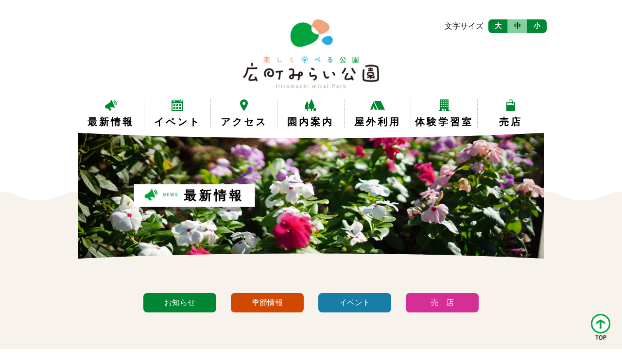

--- FILE ---
content_type: text/html; charset=UTF-8
request_url: https://nakano-hiromatimirai.jp/category/event/5156/
body_size: 30961
content:
<!doctype html>
<html lang="ja">

<head>

  <meta charset="utf-8">
  <meta http-equiv="x-ua-compatible" content="ie=edge">
  <meta name="viewport" content="width=device-width">
  <meta name="format-detection" content="telephone=no">

  <!-- OGP設定 -->
  <meta property="og:title" content="楽しく学べる公園　広町みらい公園">
  <meta property="og:type" content="website">
  <meta property="og:image" content="http://nakano-hiromatimirai.jp/imgs/logo.png">
  <meta property="og:site_name" content="楽しく学べる公園　広町みらい公園">
  <meta property="og:description" content="みんなが楽しく学べる公園 中野区立広町みらい公園です。">

  <!-- ファビコン設定 -->
  <link rel="icon" href="https://nakano-hiromatimirai.jp/wp/wp-content/themes/hiromachi/imgs/favicon.ico">
  <link rel="apple-touch-icon" href="https://nakano-hiromatimirai.jp/wp/wp-content/themes/hiromachi/imgs/apple-touch-icon-152x152.png" sizes="152x152">
  <link rel="icon" href="https://nakano-hiromatimirai.jp/wp/wp-content/themes/hiromachi/imgs/favicon-192x192.png" sizes="192x192" type="image/png">

  <!-- Google Tag Manager -->
  <script>(function(w,d,s,l,i){w[l]=w[l]||[];w[l].push({'gtm.start':
  new Date().getTime(),event:'gtm.js'});var f=d.getElementsByTagName(s)[0],
  j=d.createElement(s),dl=l!='dataLayer'?'&l='+l:'';j.async=true;j.src=
  'https://www.googletagmanager.com/gtm.js?id='+i+dl;f.parentNode.insertBefore(j,f);
  })(window,document,'script','dataLayer','GTM-K2DKMCW');</script>
  <!-- End Google Tag Manager -->

  <title>運動会にまだ間に合う！かけっこ教室開催します👑 | 楽しく学べる公園　広町みらい公園</title>
<meta name='robots' content='max-image-preview:large' />

<!-- All in One SEO Pack 3.2.10 によって Michael Torbert の Semper Fi Web Design[1434,1497] -->
<script type="application/ld+json" class="aioseop-schema">{"@context":"https://schema.org","@graph":[{"@type":"Organization","@id":"https://nakano-hiromatimirai.jp/#organization","url":"https://nakano-hiromatimirai.jp/","name":"\u697d\u3057\u304f\u5b66\u3079\u308b\u516c\u5712\u3000\u5e83\u753a\u307f\u3089\u3044\u516c\u5712","sameAs":[]},{"@type":"WebSite","@id":"https://nakano-hiromatimirai.jp/#website","url":"https://nakano-hiromatimirai.jp/","name":"\u697d\u3057\u304f\u5b66\u3079\u308b\u516c\u5712\u3000\u5e83\u753a\u307f\u3089\u3044\u516c\u5712","publisher":{"@id":"https://nakano-hiromatimirai.jp/#organization"},"potentialAction":{"@type":"SearchAction","target":"https://nakano-hiromatimirai.jp/?s={search_term_string}","query-input":"required name=search_term_string"}},{"@type":"WebPage","@id":"https://nakano-hiromatimirai.jp/category/event/5156/#webpage","url":"https://nakano-hiromatimirai.jp/category/event/5156/","inLanguage":"ja","name":"\u904b\u52d5\u4f1a\u306b\u307e\u3060\u9593\u306b\u5408\u3046\uff01\u304b\u3051\u3063\u3053\u6559\u5ba4\u958b\u50ac\u3057\u307e\u3059&#x1f451;","isPartOf":{"@id":"https://nakano-hiromatimirai.jp/#website"},"image":{"@type":"ImageObject","@id":"https://nakano-hiromatimirai.jp/category/event/5156/#primaryimage","url":"https://nakano-hiromatimirai.jp/wp/wp-content/uploads/2022/09/\u30a2\u30a4\u30ad\u30e3\u30c3\u30c1\u753b\u50cf\u3000\u304b\u3051\u3063\u3053\u30c8\u30ea\u30df\u30f3\u30b0.png","width":613,"height":488},"primaryImageOfPage":{"@id":"https://nakano-hiromatimirai.jp/category/event/5156/#primaryimage"},"datePublished":"2022-09-23T02:43:37+09:00","dateModified":"2022-09-25T01:45:23+09:00"},{"@type":"Article","@id":"https://nakano-hiromatimirai.jp/category/event/5156/#article","isPartOf":{"@id":"https://nakano-hiromatimirai.jp/category/event/5156/#webpage"},"author":{"@id":"https://nakano-hiromatimirai.jp/category/author/wpmaster/#author"},"headline":"\u904b\u52d5\u4f1a\u306b\u307e\u3060\u9593\u306b\u5408\u3046\uff01\u304b\u3051\u3063\u3053\u6559\u5ba4\u958b\u50ac\u3057\u307e\u3059&#x1f451;","datePublished":"2022-09-23T02:43:37+09:00","dateModified":"2022-09-25T01:45:23+09:00","commentCount":0,"mainEntityOfPage":{"@id":"https://nakano-hiromatimirai.jp/category/event/5156/#webpage"},"publisher":{"@id":"https://nakano-hiromatimirai.jp/#organization"},"articleSection":"\u30a4\u30d9\u30f3\u30c8","image":{"@type":"ImageObject","@id":"https://nakano-hiromatimirai.jp/category/event/5156/#primaryimage","url":"https://nakano-hiromatimirai.jp/wp/wp-content/uploads/2022/09/\u30a2\u30a4\u30ad\u30e3\u30c3\u30c1\u753b\u50cf\u3000\u304b\u3051\u3063\u3053\u30c8\u30ea\u30df\u30f3\u30b0.png","width":613,"height":488}},{"@type":"Person","@id":"https://nakano-hiromatimirai.jp/category/author/wpmaster/#author","name":"wpmaster","sameAs":[],"image":{"@type":"ImageObject","@id":"https://nakano-hiromatimirai.jp/#personlogo","url":"https://secure.gravatar.com/avatar/824e8ae43c8f467bd1555b65989f518a?s=96&d=mm&r=g","width":96,"height":96,"caption":"wpmaster"}}]}</script>
<link rel="canonical" href="https://nakano-hiromatimirai.jp/category/event/5156/" />
<!-- All in One SEO Pack -->
<link rel='dns-prefetch' href='//s.w.org' />
<link rel="alternate" type="application/rss+xml" title="楽しく学べる公園　広町みらい公園 &raquo; 運動会にまだ間に合う！かけっこ教室開催します&#x1f451; のコメントのフィード" href="https://nakano-hiromatimirai.jp/category/event/5156/feed/" />
<script type="text/javascript">
window._wpemojiSettings = {"baseUrl":"https:\/\/s.w.org\/images\/core\/emoji\/14.0.0\/72x72\/","ext":".png","svgUrl":"https:\/\/s.w.org\/images\/core\/emoji\/14.0.0\/svg\/","svgExt":".svg","source":{"concatemoji":"https:\/\/nakano-hiromatimirai.jp\/wp\/wp-includes\/js\/wp-emoji-release.min.js?ver=6.0.11"}};
/*! This file is auto-generated */
!function(e,a,t){var n,r,o,i=a.createElement("canvas"),p=i.getContext&&i.getContext("2d");function s(e,t){var a=String.fromCharCode,e=(p.clearRect(0,0,i.width,i.height),p.fillText(a.apply(this,e),0,0),i.toDataURL());return p.clearRect(0,0,i.width,i.height),p.fillText(a.apply(this,t),0,0),e===i.toDataURL()}function c(e){var t=a.createElement("script");t.src=e,t.defer=t.type="text/javascript",a.getElementsByTagName("head")[0].appendChild(t)}for(o=Array("flag","emoji"),t.supports={everything:!0,everythingExceptFlag:!0},r=0;r<o.length;r++)t.supports[o[r]]=function(e){if(!p||!p.fillText)return!1;switch(p.textBaseline="top",p.font="600 32px Arial",e){case"flag":return s([127987,65039,8205,9895,65039],[127987,65039,8203,9895,65039])?!1:!s([55356,56826,55356,56819],[55356,56826,8203,55356,56819])&&!s([55356,57332,56128,56423,56128,56418,56128,56421,56128,56430,56128,56423,56128,56447],[55356,57332,8203,56128,56423,8203,56128,56418,8203,56128,56421,8203,56128,56430,8203,56128,56423,8203,56128,56447]);case"emoji":return!s([129777,127995,8205,129778,127999],[129777,127995,8203,129778,127999])}return!1}(o[r]),t.supports.everything=t.supports.everything&&t.supports[o[r]],"flag"!==o[r]&&(t.supports.everythingExceptFlag=t.supports.everythingExceptFlag&&t.supports[o[r]]);t.supports.everythingExceptFlag=t.supports.everythingExceptFlag&&!t.supports.flag,t.DOMReady=!1,t.readyCallback=function(){t.DOMReady=!0},t.supports.everything||(n=function(){t.readyCallback()},a.addEventListener?(a.addEventListener("DOMContentLoaded",n,!1),e.addEventListener("load",n,!1)):(e.attachEvent("onload",n),a.attachEvent("onreadystatechange",function(){"complete"===a.readyState&&t.readyCallback()})),(e=t.source||{}).concatemoji?c(e.concatemoji):e.wpemoji&&e.twemoji&&(c(e.twemoji),c(e.wpemoji)))}(window,document,window._wpemojiSettings);
</script>
<style type="text/css">
img.wp-smiley,
img.emoji {
	display: inline !important;
	border: none !important;
	box-shadow: none !important;
	height: 1em !important;
	width: 1em !important;
	margin: 0 0.07em !important;
	vertical-align: -0.1em !important;
	background: none !important;
	padding: 0 !important;
}
</style>
	<link rel='stylesheet' id='wp-block-library-css'  href='https://nakano-hiromatimirai.jp/wp/wp-includes/css/dist/block-library/style.min.css?ver=6.0.11' type='text/css' media='all' />
<style id='global-styles-inline-css' type='text/css'>
body{--wp--preset--color--black: #000000;--wp--preset--color--cyan-bluish-gray: #abb8c3;--wp--preset--color--white: #ffffff;--wp--preset--color--pale-pink: #f78da7;--wp--preset--color--vivid-red: #cf2e2e;--wp--preset--color--luminous-vivid-orange: #ff6900;--wp--preset--color--luminous-vivid-amber: #fcb900;--wp--preset--color--light-green-cyan: #7bdcb5;--wp--preset--color--vivid-green-cyan: #00d084;--wp--preset--color--pale-cyan-blue: #8ed1fc;--wp--preset--color--vivid-cyan-blue: #0693e3;--wp--preset--color--vivid-purple: #9b51e0;--wp--preset--gradient--vivid-cyan-blue-to-vivid-purple: linear-gradient(135deg,rgba(6,147,227,1) 0%,rgb(155,81,224) 100%);--wp--preset--gradient--light-green-cyan-to-vivid-green-cyan: linear-gradient(135deg,rgb(122,220,180) 0%,rgb(0,208,130) 100%);--wp--preset--gradient--luminous-vivid-amber-to-luminous-vivid-orange: linear-gradient(135deg,rgba(252,185,0,1) 0%,rgba(255,105,0,1) 100%);--wp--preset--gradient--luminous-vivid-orange-to-vivid-red: linear-gradient(135deg,rgba(255,105,0,1) 0%,rgb(207,46,46) 100%);--wp--preset--gradient--very-light-gray-to-cyan-bluish-gray: linear-gradient(135deg,rgb(238,238,238) 0%,rgb(169,184,195) 100%);--wp--preset--gradient--cool-to-warm-spectrum: linear-gradient(135deg,rgb(74,234,220) 0%,rgb(151,120,209) 20%,rgb(207,42,186) 40%,rgb(238,44,130) 60%,rgb(251,105,98) 80%,rgb(254,248,76) 100%);--wp--preset--gradient--blush-light-purple: linear-gradient(135deg,rgb(255,206,236) 0%,rgb(152,150,240) 100%);--wp--preset--gradient--blush-bordeaux: linear-gradient(135deg,rgb(254,205,165) 0%,rgb(254,45,45) 50%,rgb(107,0,62) 100%);--wp--preset--gradient--luminous-dusk: linear-gradient(135deg,rgb(255,203,112) 0%,rgb(199,81,192) 50%,rgb(65,88,208) 100%);--wp--preset--gradient--pale-ocean: linear-gradient(135deg,rgb(255,245,203) 0%,rgb(182,227,212) 50%,rgb(51,167,181) 100%);--wp--preset--gradient--electric-grass: linear-gradient(135deg,rgb(202,248,128) 0%,rgb(113,206,126) 100%);--wp--preset--gradient--midnight: linear-gradient(135deg,rgb(2,3,129) 0%,rgb(40,116,252) 100%);--wp--preset--duotone--dark-grayscale: url('#wp-duotone-dark-grayscale');--wp--preset--duotone--grayscale: url('#wp-duotone-grayscale');--wp--preset--duotone--purple-yellow: url('#wp-duotone-purple-yellow');--wp--preset--duotone--blue-red: url('#wp-duotone-blue-red');--wp--preset--duotone--midnight: url('#wp-duotone-midnight');--wp--preset--duotone--magenta-yellow: url('#wp-duotone-magenta-yellow');--wp--preset--duotone--purple-green: url('#wp-duotone-purple-green');--wp--preset--duotone--blue-orange: url('#wp-duotone-blue-orange');--wp--preset--font-size--small: 13px;--wp--preset--font-size--medium: 20px;--wp--preset--font-size--large: 36px;--wp--preset--font-size--x-large: 42px;}.has-black-color{color: var(--wp--preset--color--black) !important;}.has-cyan-bluish-gray-color{color: var(--wp--preset--color--cyan-bluish-gray) !important;}.has-white-color{color: var(--wp--preset--color--white) !important;}.has-pale-pink-color{color: var(--wp--preset--color--pale-pink) !important;}.has-vivid-red-color{color: var(--wp--preset--color--vivid-red) !important;}.has-luminous-vivid-orange-color{color: var(--wp--preset--color--luminous-vivid-orange) !important;}.has-luminous-vivid-amber-color{color: var(--wp--preset--color--luminous-vivid-amber) !important;}.has-light-green-cyan-color{color: var(--wp--preset--color--light-green-cyan) !important;}.has-vivid-green-cyan-color{color: var(--wp--preset--color--vivid-green-cyan) !important;}.has-pale-cyan-blue-color{color: var(--wp--preset--color--pale-cyan-blue) !important;}.has-vivid-cyan-blue-color{color: var(--wp--preset--color--vivid-cyan-blue) !important;}.has-vivid-purple-color{color: var(--wp--preset--color--vivid-purple) !important;}.has-black-background-color{background-color: var(--wp--preset--color--black) !important;}.has-cyan-bluish-gray-background-color{background-color: var(--wp--preset--color--cyan-bluish-gray) !important;}.has-white-background-color{background-color: var(--wp--preset--color--white) !important;}.has-pale-pink-background-color{background-color: var(--wp--preset--color--pale-pink) !important;}.has-vivid-red-background-color{background-color: var(--wp--preset--color--vivid-red) !important;}.has-luminous-vivid-orange-background-color{background-color: var(--wp--preset--color--luminous-vivid-orange) !important;}.has-luminous-vivid-amber-background-color{background-color: var(--wp--preset--color--luminous-vivid-amber) !important;}.has-light-green-cyan-background-color{background-color: var(--wp--preset--color--light-green-cyan) !important;}.has-vivid-green-cyan-background-color{background-color: var(--wp--preset--color--vivid-green-cyan) !important;}.has-pale-cyan-blue-background-color{background-color: var(--wp--preset--color--pale-cyan-blue) !important;}.has-vivid-cyan-blue-background-color{background-color: var(--wp--preset--color--vivid-cyan-blue) !important;}.has-vivid-purple-background-color{background-color: var(--wp--preset--color--vivid-purple) !important;}.has-black-border-color{border-color: var(--wp--preset--color--black) !important;}.has-cyan-bluish-gray-border-color{border-color: var(--wp--preset--color--cyan-bluish-gray) !important;}.has-white-border-color{border-color: var(--wp--preset--color--white) !important;}.has-pale-pink-border-color{border-color: var(--wp--preset--color--pale-pink) !important;}.has-vivid-red-border-color{border-color: var(--wp--preset--color--vivid-red) !important;}.has-luminous-vivid-orange-border-color{border-color: var(--wp--preset--color--luminous-vivid-orange) !important;}.has-luminous-vivid-amber-border-color{border-color: var(--wp--preset--color--luminous-vivid-amber) !important;}.has-light-green-cyan-border-color{border-color: var(--wp--preset--color--light-green-cyan) !important;}.has-vivid-green-cyan-border-color{border-color: var(--wp--preset--color--vivid-green-cyan) !important;}.has-pale-cyan-blue-border-color{border-color: var(--wp--preset--color--pale-cyan-blue) !important;}.has-vivid-cyan-blue-border-color{border-color: var(--wp--preset--color--vivid-cyan-blue) !important;}.has-vivid-purple-border-color{border-color: var(--wp--preset--color--vivid-purple) !important;}.has-vivid-cyan-blue-to-vivid-purple-gradient-background{background: var(--wp--preset--gradient--vivid-cyan-blue-to-vivid-purple) !important;}.has-light-green-cyan-to-vivid-green-cyan-gradient-background{background: var(--wp--preset--gradient--light-green-cyan-to-vivid-green-cyan) !important;}.has-luminous-vivid-amber-to-luminous-vivid-orange-gradient-background{background: var(--wp--preset--gradient--luminous-vivid-amber-to-luminous-vivid-orange) !important;}.has-luminous-vivid-orange-to-vivid-red-gradient-background{background: var(--wp--preset--gradient--luminous-vivid-orange-to-vivid-red) !important;}.has-very-light-gray-to-cyan-bluish-gray-gradient-background{background: var(--wp--preset--gradient--very-light-gray-to-cyan-bluish-gray) !important;}.has-cool-to-warm-spectrum-gradient-background{background: var(--wp--preset--gradient--cool-to-warm-spectrum) !important;}.has-blush-light-purple-gradient-background{background: var(--wp--preset--gradient--blush-light-purple) !important;}.has-blush-bordeaux-gradient-background{background: var(--wp--preset--gradient--blush-bordeaux) !important;}.has-luminous-dusk-gradient-background{background: var(--wp--preset--gradient--luminous-dusk) !important;}.has-pale-ocean-gradient-background{background: var(--wp--preset--gradient--pale-ocean) !important;}.has-electric-grass-gradient-background{background: var(--wp--preset--gradient--electric-grass) !important;}.has-midnight-gradient-background{background: var(--wp--preset--gradient--midnight) !important;}.has-small-font-size{font-size: var(--wp--preset--font-size--small) !important;}.has-medium-font-size{font-size: var(--wp--preset--font-size--medium) !important;}.has-large-font-size{font-size: var(--wp--preset--font-size--large) !important;}.has-x-large-font-size{font-size: var(--wp--preset--font-size--x-large) !important;}
</style>
<link rel='stylesheet' id='wpsbc-style-css'  href='https://nakano-hiromatimirai.jp/wp/wp-content/plugins/wp-simple-booking-calendar/assets/css/style-front-end.min.css?ver=2.0.8.1' type='text/css' media='all' />
<link rel='stylesheet' id='dashicons-css'  href='https://nakano-hiromatimirai.jp/wp/wp-includes/css/dashicons.min.css?ver=6.0.11' type='text/css' media='all' />
<link rel='stylesheet' id='css_initialize-css'  href='https://nakano-hiromatimirai.jp/wp/wp-content/themes/hiromachi/css/initialize.css?ver=6.0.11' type='text/css' media='all' />
<link rel='stylesheet' id='css_gridlex-css'  href='https://nakano-hiromatimirai.jp/wp/wp-content/themes/hiromachi/css/gridlex.min.css?ver=6.0.11' type='text/css' media='all' />
<link rel='stylesheet' id='css_common-css'  href='https://nakano-hiromatimirai.jp/wp/wp-content/themes/hiromachi/css/common.css?ver=6.0.11' type='text/css' media='all' />
<link rel='stylesheet' id='css_custom-css'  href='https://nakano-hiromatimirai.jp/wp/wp-content/themes/hiromachi/css/custom.css?ver=6.0.11' type='text/css' media='all' />
<link rel='stylesheet' id='css_font_awesome-css'  href='https://nakano-hiromatimirai.jp/wp/wp-content/themes/hiromachi/css/font-awesome5.min.css?ver=6.0.11' type='text/css' media='all' />
<script type='text/javascript' src='https://nakano-hiromatimirai.jp/wp/wp-includes/js/jquery/jquery.min.js?ver=3.6.0' id='jquery-core-js'></script>
<script type='text/javascript' src='https://nakano-hiromatimirai.jp/wp/wp-includes/js/jquery/jquery-migrate.min.js?ver=3.3.2' id='jquery-migrate-js'></script>
<script type='text/javascript' src='https://nakano-hiromatimirai.jp/wp/wp-content/themes/hiromachi/js/jquery-3.6.0.min.js?ver=6.0.11' id='js_1113-js'></script>
<script type='text/javascript' src='https://nakano-hiromatimirai.jp/wp/wp-content/themes/hiromachi/js/script.js?ver=6.0.11' id='js_script-js'></script>
<link rel="EditURI" type="application/rsd+xml" title="RSD" href="https://nakano-hiromatimirai.jp/wp/xmlrpc.php?rsd" />
<link rel="wlwmanifest" type="application/wlwmanifest+xml" href="https://nakano-hiromatimirai.jp/wp/wp-includes/wlwmanifest.xml" /> 
<meta name="generator" content="WordPress 6.0.11" />
<link rel='shortlink' href='https://nakano-hiromatimirai.jp/?p=5156' />
</head>


<body id="page" >
  <!-- Google Tag Manager (noscript) -->
  <noscript><iframe src="https://www.googletagmanager.com/ns.html?id=GTM-K2DKMCW"
  height="0" width="0" style="display:none;visibility:hidden"></iframe></noscript>
  <!-- End Google Tag Manager (noscript) -->

  <div id="fb-root"></div>
  <script async defer crossorigin="anonymous" src="https://connect.facebook.net/ja_JP/sdk.js#xfbml=1&version=v4.0"></script>

  <!-- header -->
  <header class="header" id="header">
    <div class="wrap">

            <div class="header__logo">
          <a href="https://nakano-hiromatimirai.jp/">
              <img src="https://nakano-hiromatimirai.jp/wp/wp-content/themes/hiromachi/imgs/logo.png" alt="" class="pc-disp">
              <img src="https://nakano-hiromatimirai.jp/wp/wp-content/themes/hiromachi/imgs/logo_sp.png" alt="" class="sp-disp">
              <span class="screen-reader-text">楽しく学べる公園　広町みらい公園</span>
          </a>
      </div>
    




      <button class="button-hamburger js-button-hamburger" aria-controls="gnav" aria-expanded="false">
        <span class="hamburger">
          <span class="screen-reader-text">メニューを開閉する</span>
        </span>
      </button>
      <nav class="gnav" id="gnav">
        <ul class="gnav__list grid-6_sm-1 -mrlReset">
          <li><a href="https://nakano-hiromatimirai.jp/news" class="gnav__link -news">最新情報</a></li>
          <li><a href="https://nakano-hiromatimirai.jp/event" class="gnav__link -event">イベント</a></li>
          <li><a href="https://nakano-hiromatimirai.jp/access" class="gnav__link -access">アクセス</a></li>
          <li><a href="https://nakano-hiromatimirai.jp/locationmap" class="gnav__link -guide">園内案内</a></li>
          <li><a href="https://nakano-hiromatimirai.jp/outdoor" class="gnav__link -outdoor">屋外利用</a></li>
          <li><a href="https://nakano-hiromatimirai.jp/experience" class="gnav__link -bguide">体験学習室</a></li>
          <li><a href="https://nakano-hiromatimirai.jp/shop/" class="gnav__link -shop">売店</a></li>
        </ul>
        <!-- /.gnav__list -->
      </nav>
      <!-- /#gnav.gnav -->

      <div class="header__support grid-middle -mrlReset">
        <!-- <div class="header__lang">
          <a href="" class="header__supportlink">English</a>
        </div> -->
        <div class="changeCharSize grid-middle">
          <p>文字サイズ</p>
          <div class="changeCharSize__btn grid-middle -mrlReset">
            <button class="changeCharSize__item js-changeLg">大</button>
            <button class="changeCharSize__item js-changeMid is-active">中</button>
            <button class="changeCharSize__item js-changeSm">小</button>
          </div>
          <!-- /.changeCharSize__btn -->
        </div>
      </div>
      <!-- /.header__support -->
    </div>
    <!-- /.wrap -->
  </header>
  <!-- /#header.header --><div class="bg__wrap">
  <!-- main -->
  <main id="main" class="main mid">
    <div class="wrap news">
      <div class="midMv">
        <!-- <div class="heading__wrap"> -->
        <p class="heading-primary -news">最新情報</p>
        <div class="heading__bg"></div>
        <!-- </div> -->
      </div>
      <div class="newsCat">
        <p class="screen-reader-text">カテゴリーリスト</p>
        <ul class="newsCat__list grid-middle-spaceBetween">
          <li class="newsCat__item"><a href="https://nakano-hiromatimirai.jp/category/category/news/">お知らせ</a></li>
          <li class="newsCat__item -kaika"><a href="https://nakano-hiromatimirai.jp/category/category/kaika/">季節情報</a></li>
          <li class="newsCat__item -event"><a href="https://nakano-hiromatimirai.jp/category/category/event/">イベント</a></li>
          <li class="newsCat__item -shop"><a href="https://nakano-hiromatimirai.jp/category/category/shop/">売　店</a></li>
        </ul>
        <!-- /.news__catlist -->
      </div>
      <!-- /.news__catlist -->
                  <div class="entry__contents">
        <div class="entry__headermeta">
          <p class="entry__date"><time datetime="2022-09-23">2022.09.23</time></p>
          <p class="entry__cat -event">イベント</p>
        </div>
        <div class="entry__body">
          <h1>運動会にまだ間に合う！かけっこ教室開催します&#x1f451;</h1>

          <p>プロのコーチとして数多くの生徒さんを指導され、指導された方が国際大会で好成績を上げるという実績をお持ちの、チームアクセルの山村昂平先生がご指導くださるかけっこ教室を、毎月1回日曜日に開催しています。　<img class="alignnone size-full wp-image-5176" src="https://nakano-hiromatimirai.jp/wp/wp-content/uploads/2022/09/トリミング-1.jpg" alt="" width="173" height="186" /></p>
<p>小学生のためのかけっこ教室①と、親子でコミュニケーションを楽しみながら学ぶかけっこ教室②があり、ご参加者の保護者様から「的確な指導が貴重、また参加させたい」「どんどん走り方が良くなっている気がする」「先生のもりあげ方が上手で子供も引き込まれて楽しそうだった」など嬉しいお声を多く頂いております。</p>
<p>小学生かけっこ教室にご参加頂いた方は先生の指導動画でも復習できます！</p>
<p>10月2日（日）に開催予定ですので、これから運動会を予定されているお子様、是非ご参加下さい！</p>
<p>お申込はこちらから→<a href="https://nakano-hiromatimirai.resv.jp/reserve/calendar.php?x=1634516751">https://nakano-hiromatimirai.resv.jp/reserve/calendar.php?x=1634516751</a></p>

        </div>
        <!-- /.entry__body -->

        <div class="entry__pager grid-spaceBetween">
                              <a href="https://nakano-hiromatimirai.jp/category/news/5120/" class="entry__prevlink ellip-1 hov-border">&#x2615;売店通信&#x2615;</a>
                              <a href="https://nakano-hiromatimirai.jp/category/kaika/5179/" class="entry__nextlink ellip-1 hov-border">コスモス咲きました！</a>
                  </div>
        <!-- /.entry__pager -->
      </div>
            <div class="wrap">
      <div class="topBanner">
        <ul class="topBanner__list grid-spaceBetween -mrlReset">
                                            <li><a href="https://www.city.tokyo-nakano.lg.jp/" class="footerBanner__link"><img src="https://nakano-hiromatimirai.jp/wp/wp-content/uploads/2019/10/banner_01.jpg" alt=""></a></li>
                                  <li><a href="https://www.facebook.com/%E5%BA%83%E7%94%BA%E3%81%BF%E3%82%89%E3%81%84%E5%85%AC%E5%9C%92-104603867738736/?modal=admin_todo_tour" class="footerBanner__link"><img src="https://nakano-hiromatimirai.jp/wp/wp-content/uploads/2020/02/Facebookバナー.png" alt=""></a></li>
                                  <li><a href="https://www.city.tokyo-nakano.lg.jp/kurashi/bunka/manabu/2023shogaigakushu.html" class="footerBanner__link"><img src="https://nakano-hiromatimirai.jp/wp/wp-content/uploads/2022/08/ガイドブックロゴ_ビーバー（背景白・線あり）学び場.png" alt=""></a></li>
                                  <li><a href="https://www.instagram.com/hiromatimirai/" class="footerBanner__link"><img src="https://nakano-hiromatimirai.jp/wp/wp-content/uploads/2025/04/f9dd448bdc8df3160fce2269969e9af3.png" alt=""></a></li>
                                  <li><a href="https://nakano-hiromatimirai.jp/wp/wp-content/uploads/2025/06/令和６年度　指定管理事業報告概要.pdf" class="footerBanner__link"><img src="https://nakano-hiromatimirai.jp/wp/wp-content/uploads/2025/06/令和６年度-1.jpg" alt=""></a></li>
                            </ul>
        <!-- /.topBanner__list -->
      </div>
    </div>
    <!-- /.topBanner -->
  </div>
</main>
<!-- //main -->    </div>
    <!-- /.wrap -->

  </main>
  <!-- //main -->
</div>
    <footer class="footer" id="footer">
      <div class="wrap">
        <div class="footer__kanri">
          <p class="heading-secondary">指定管理者情報</p>
          <div class="footer__kanriinfo grid">
            <p class="footer__kanriinfotitle">中野にぎわいプロジェクト</p>
            <ul class="footer__linklist">
              <li><a href="https://www.hibiya.co.jp/" target="_blank">株式会社日比谷花壇</a></li>
              <li><a href="http://www.viax.co.jp/" target="_blank">株式会社ヴィアックス</a></li>
              <li><a href="http://www.k-bm.co.jp/index.html" target="_blank">株式会社協栄</a></li>
            </ul>
          </div>
        </div>
      </div>
      <div class="wrap -spFull">
        <div class="pagetopBtn" id="pagetop"><a href="" role="button"><img src="https://nakano-hiromatimirai.jp/wp/wp-content/themes/hiromachi/imgs/btn_pagetop.png" alt="top"></a></div>
        <a href="https://nakano-hiromatimirai.jp/" class="footer__logo"><img src="https://nakano-hiromatimirai.jp/wp/wp-content/themes/hiromachi/imgs/logo.png" alt="広町みらい公園"></a>
        <ul class="footernav__list grid-center -mrlReset">
          <li><a href="https://nakano-hiromatimirai.jp/sitemap/">サイトマップ</a></li>
          <li><a href="https://nakano-hiromatimirai.jp/policy/">プライバシーポリシー</a></li>
          <li><a href="https://nakano-hiromatimirai.jp/web-accessibility/">ウェブアクセシビリティ方針</a></li>
         <!-- <li><a href="">リンク集</a></li>-->
          <!-- <li><a href="">アクセシビリティについて</a></li> -->
        </ul>
        <!-- /.footernav__list -->

        <address class="footer__address">
          <p class="footer__contactttl"><img src="https://nakano-hiromatimirai.jp/wp/wp-content/themes/hiromachi/imgs/ttl_contact.png" alt="お問い合わせ先"></p>
          <p>〒164-0013 東京都中野区弥生町6丁目1番7号</p>
          <p>TEL：<span class="tel-link">03-6382-6072</span></p>
          <p>FAX：03-6382-6073</p>
        </address>
        <!-- /.footer__address -->

        <p class="copyright">&copy; 2019 中野区</p>
      </div>
      <!-- /.wrap -->
    </footer>
    <!-- /#footer.footer -->

  </div>
  <script type='text/javascript' src='https://nakano-hiromatimirai.jp/wp/wp-includes/js/jquery/ui/core.min.js?ver=1.13.1' id='jquery-ui-core-js'></script>
<script type='text/javascript' src='https://nakano-hiromatimirai.jp/wp/wp-includes/js/jquery/ui/datepicker.min.js?ver=1.13.1' id='jquery-ui-datepicker-js'></script>
<script type='text/javascript' id='jquery-ui-datepicker-js-after'>
jQuery(function(jQuery){jQuery.datepicker.setDefaults({"closeText":"\u9589\u3058\u308b","currentText":"\u4eca\u65e5","monthNames":["1\u6708","2\u6708","3\u6708","4\u6708","5\u6708","6\u6708","7\u6708","8\u6708","9\u6708","10\u6708","11\u6708","12\u6708"],"monthNamesShort":["1\u6708","2\u6708","3\u6708","4\u6708","5\u6708","6\u6708","7\u6708","8\u6708","9\u6708","10\u6708","11\u6708","12\u6708"],"nextText":"\u6b21","prevText":"\u524d","dayNames":["\u65e5\u66dc\u65e5","\u6708\u66dc\u65e5","\u706b\u66dc\u65e5","\u6c34\u66dc\u65e5","\u6728\u66dc\u65e5","\u91d1\u66dc\u65e5","\u571f\u66dc\u65e5"],"dayNamesShort":["\u65e5","\u6708","\u706b","\u6c34","\u6728","\u91d1","\u571f"],"dayNamesMin":["\u65e5","\u6708","\u706b","\u6c34","\u6728","\u91d1","\u571f"],"dateFormat":"yy\u5e74mm\u6708d\u65e5","firstDay":1,"isRTL":false});});
</script>
<script type='text/javascript' id='wpsbc-script-js-extra'>
/* <![CDATA[ */
var wpsbc = {"ajax_url":"https:\/\/nakano-hiromatimirai.jp\/wp\/wp-admin\/admin-ajax.php"};
/* ]]> */
</script>
<script type='text/javascript' src='https://nakano-hiromatimirai.jp/wp/wp-content/plugins/wp-simple-booking-calendar/assets/js/script-front-end.min.js?ver=2.0.8.1' id='wpsbc-script-js'></script>
</body>
</html>


--- FILE ---
content_type: text/css
request_url: https://nakano-hiromatimirai.jp/wp/wp-content/themes/hiromachi/css/initialize.css?ver=6.0.11
body_size: 2951
content:
@charset "UTF-8";
/*==================================================

fonts
==================================================*/
/* Default */
@font-face { font-family: "Yu Gothic"; src: local("Yu Gothic Medium"); font-weight: 100; }

@font-face { font-family: "Yu Gothic"; src: local("Yu Gothic Medium"); font-weight: 200; }

@font-face { font-family: "Yu Gothic"; src: local("Yu Gothic Medium"); font-weight: 300; }

@font-face { font-family: "Yu Gothic"; src: local("Yu Gothic Medium"); font-weight: 400; }

@font-face { font-family: "Yu Gothic"; src: local("Yu Gothic Bold"); font-weight: bold; }

@font-face { font-family: "Helvetica Neue"; src: local("Helvetica Neue Regular"); font-weight: 100; }

@font-face { font-family: "Helvetica Neue"; src: local("Helvetica Neue Regular"); font-weight: 200; }

/*==================================================

sectioning
==================================================*/
/*	outline	*/
html { font-size: 62.5%; /* 10px */ }

html, body { margin: 0; padding: 0; border: 0; line-height: 100%; }

body { /* font-family: "ヒラギノ角ゴ Pro W3", "Hiragino Kaku Gothic Pro", "メイリオ", Meiryo, Osaka, "MS PGothic", sans-serif; font-family: YuMincho, 'Yu Mincho', "ヒラギノ明朝 ProN W3", "HiraMinProN-W3", "HG明朝E", "MS PMincho", "MS 明朝", serif; */ }

p, blockquote, address, small, dt, dd, li, th, td, td, span { line-height: 150%; }

div { line-height: 100%; }

/*	heading	*/
h1, h2, h3, h4, h5, h6 { margin: 0; padding: 0; vertical-align: top; font-weight: normal; font-size: 100%; line-height: 150%; }

/*==================================================

link
==================================================*/
a { color: inherit; text-decoration: inherit; cursor: pointer; }

a:hover { text-decoration: underline; }

/*==================================================

content
==================================================*/
/*	text	*/
p, blockquote { margin: 0; }

address { font-style: normal; }

/*	list	*/
ol, ul, dl, dd { margin: 0; }

ol, ul { padding: 0; list-style: none; }

/*	table	*/
table { border-collapse: collapse; }

th, td { padding: 0; }

th { font-weight: normal; }

/*	embed	*/
img { vertical-align: bottom; border: 0; }

figure { margin: 0; padding: 0; }

/*	semantics	*/
ruby, rt, mark, menu { margin: 0; padding: 0; }

small { font-size: 100%; }

em, cite, dfn, i { font-style: normal; }

strong, b { font-weight: normal; }

ins, del { text-decoration: none; }

q { quotes: none; }

sup, sub { vertical-align: baseline; }

ruby, rt, mark { line-height: 100%; }

mark { background: none; }

/*==================================================

form
==================================================*/
form { margin: 0; }

input, select, textarea, button { margin: 0; padding: 0; font-family: inherit; font-size: 100%; font-size: 1.6rem; }

select { line-height: 100%; font-weight: normal; }

fieldset { margin: 0; padding: 0; border: 0; }


--- FILE ---
content_type: text/css
request_url: https://nakano-hiromatimirai.jp/wp/wp-content/themes/hiromachi/css/common.css?ver=6.0.11
body_size: 48707
content:
@charset "UTF-8";

/* =====================================================
1.0 - Foundation
===================================================== */
/*
1.2 - Base
-----------------------------------------------------*/
*,
:before,
:after {
  -webkit-box-sizing: inherit;
  box-sizing: inherit;
}

html {
  -webkit-box-sizing: border-box;
  box-sizing: border-box;
  height: 100%;
  -webkit-text-size-adjust: 100%;
  -moz-text-size-adjust: 100%;
  -ms-text-size-adjust: 100%;
  text-size-adjust: 100%;
}

body {
  height: 100%;
  color: #000000;
  font-family: "游ゴシック Medium", YuGothic, YuGothicM, "Hiragino Kaku Gothic ProN", "Hiragino Kaku Gothic Pro", メイリオ, Meiryo, sans-serif;
  font-weight: 400;
  font-size: 16px;
  font-size: 1.6rem;
  line-height: 1.75;
}

img {
  max-width: 100%;
  height: auto;
  vertical-align: bottom;
}

a.hov-border {
  position: relative;
}

a.hov-border:hover {
  text-decoration: none;
  border-bottom: 1px solid #00A33D;
  margin-bottom: -1px;
}

.wrap {
  width: 960px;
  max-width: 100%;
  margin: auto;
  margin-left: auto;
  position: relative;
}

.wrap.-slim {
  width: 700px;
}

@media screen and (max-width: 1024px) {
  .wrap {
    padding: 0 15px;
  }
}

@media screen and (max-width: 768px) {
  .wrap.-spFull {
    width: 100%;
    padding: 0;
  }
}

/* =====================================================
2.0 - Layout
===================================================== */
/*
2.1 - header
-----------------------------------------------------*/
.header {
  position: relative;
  z-index: 10;
  padding-top: 40px;
  background: #fff;
}

.header__logo {
  margin: 0 auto;
  max-width: 280px;
}

.header__logo.-mid {
  margin: 0;
}

.header__support {
  position: absolute;
  top: 0;
  right: 0;
  font-size: 16px;
}

.header__supportlink {
  position: relative;
  color: #00A33D;
  font-weight: bold;
}

.header__supportlink::before {
  margin-right: 5px;
  content: '▶︎';
  vertical-align: text-bottom;
  font-size: 80%;
}

.header__supportlink:hover {
  text-decoration: none;
}

.header__supportlink:hover::after {
  position: absolute;
  bottom: -2px;
  left: 0;
  display: block;
  width: 100%;
  height: 1px;
  border-top: 1px solid #00A33D;
  content: '';
}

.header__lang {
  margin-right: 20px;
}

.header .changeCharSize>p {
  margin-right: 10px;
}

.header .changeCharSize__btn {
  margin-left: 10px;
}

.changeCharSize__item {
  background-color: transparent;
  border: none;
  cursor: pointer;
  padding: 0;
  appearance: none;
}

.header .changeCharSize__btn .changeCharSize__item {
  display: -webkit-box;
  display: -ms-flexbox;
  display: flex;
  width: 40px;
  height: 28px;
  background: #00A33D;
  color: #fff;
  text-align: center;
  font-weight: bold;
  font-size: 14px;
  cursor: pointer;
  -webkit-transition: opacity .2s;
  transition: opacity .2s;
  -webkit-box-pack: center;
  -ms-flex-pack: center;
  justify-content: center;
  -webkit-box-align: center;
  -ms-flex-align: center;
  align-items: center;
}

.header .changeCharSize__btn .changeCharSize__item:first-child {
  border-radius: 7px 0 0 7px;
}

.header .changeCharSize__btn .changeCharSize__item:last-child {
  border-radius: 0 7px 7px 0;
}

.header .changeCharSize__btn .changeCharSize__item:not(:last-child) {
  border-right: 1px solid #4cbf77;
}

.header .changeCharSize__btn .changeCharSize__item.is-active {
  background: #80d19e;
}

.header .changeCharSize__btn .changeCharSize__item:hover {
  opacity: .7;
}

.gnav {
  margin-top: 20px;
  -webkit-transition: all .2s ease-in-out;
  transition: all .2s ease-in-out;
}

.-mid .gnav {
  margin-top: 40px;
}

.-mid.is-fixed .gnav {
  margin-top: 0;
}

@media screen and (min-width: 768px) {
  .is-fixed .gnav {
    position: fixed;
    top: 0;
    left: 0;
    margin-top: 0;
    padding: 20px 0;
    width: 100%;
    background: #fff;
    -webkit-box-shadow: 0 4px 0 rgba(230, 230, 230, 0.6);
    box-shadow: 0 4px 0 rgba(230, 230, 230, 0.6);
  }
}

.gnav__list li {
  position: relative;
  width: calc(100%/6);
  text-align: center;
}

.gnav__list li:nth-child(1) a::before {
  background: url("../imgs/nav_icon01.svg") no-repeat;
  background-size: contain;
}

.gnav__list li:nth-child(2) a::before {
  background: url("../imgs/nav_icon02.svg") no-repeat;
  background-size: contain;
}

.gnav__list li:nth-child(3) a::before {
  background: url("../imgs/nav_icon03.svg") no-repeat;
  background-size: contain;
}

.gnav__list li:nth-child(4) a::before {
  background: url("../imgs/nav_icon04.svg") no-repeat;
  background-size: contain;
}

.gnav__list li:nth-child(5) a::before {
  background: url("../imgs/nav_icon05.svg") no-repeat;
  background-size: contain;
}

.gnav__list li:nth-child(6) a::before {
  background: url("../imgs/nav_icon06.svg") no-repeat;
  background-size: contain;
}

.gnav__list li:not(:last-child) {
  border-right: 1px dashed #B3B3B3;
}

@media screen and (min-width:769px) {

  _:-ms-lang(x)::backdrop,
  .gnav__list {
    flex-wrap: nowrap;
  }
}

.is-fixed .gnav__list {
  margin-right: auto !important;
  margin-left: auto !important;
  max-width: 960px;
}

.gnav__link {
  display: block;
  font-weight: bold;
  font-size: 2rem;
  -webkit-transition: all .3s ease;
  transition: all .3s ease;
  letter-spacing: 0.2em;
}

.gnav__link::before {
  display: block;
  margin: 0 auto 10px;
  width: 24px;
  height: 24px;
  background: url("../imgs/nav_icon01.svg") no-repeat;
  background-size: contain;
  content: '';
  -webkit-transition: -webkit-transform .3s ease;
  transition: -webkit-transform .3s ease;
  transition: transform .3s ease;
  transition: transform .3s ease, -webkit-transform .3s ease;
}

.gnav__link:hover {
  color: #00A33D;
  text-decoration: none;
}

.gnav__link:hover::before {
  -webkit-transform: translateY(-5px);
  -ms-transform: translateY(-5px);
  transform: translateY(-5px);
}

/* Button */
.button-hamburger {
  position: absolute;
  top: 0;
  right: 2.5%;
  bottom: 0;
  z-index: 1;
  margin: auto 0;
  width: 32px;
  height: 32px;
  outline: 0;
  border: 0;
  background-color: transparent;
  cursor: pointer;
  -webkit-appearance: none;
  /* Chrome, Safari, Opera, Android */
  -moz-appearance: none;
  /* Firefox */
  appearance: none;
  /* IE??? */
}

.hamburger {
  position: absolute;
  top: 0;
  right: 0;
  bottom: 0;
  left: 0;
  display: block;
  margin: auto;
  width: 30px;
  height: 3px;
  border-radius: 4px;
  background-color: #898989;
  -webkit-transition: all .5s ease;
  transition: all .5s ease;
}

.hamburger:before,
.hamburger:after {
  position: absolute;
  display: block;
  width: 100%;
  height: 100%;
  border-radius: 4px;
  background-color: inherit;
  content: '';
  -webkit-transition: all .5s ease;
  transition: all .5s ease;
}

.hamburger:before {
  top: -8px;
}

.hamburger:after {
  top: 8px;
}

.is-open .hamburger {
  background: transparent;
}

.is-open .hamburger::before,
.is-open .hamburger::after {
  top: 0;
  background: #898989;
  -webkit-transform: rotate(-45deg);
  -ms-transform: rotate(-45deg);
  transform: rotate(-45deg);
}

.is-open .hamburger::after {
  -webkit-transform: rotate(45deg);
  -ms-transform: rotate(45deg);
  transform: rotate(45deg);
}

@media screen and (min-width: 769px) {
  .button-hamburger {
    display: none;
  }
}

@media screen and (max-width: 768px) {
  .header {
    position: fixed;
    top: 0;
    left: 0;
    z-index: 10;
    padding-top: 0;
    width: 100%;
    -webkit-box-shadow: 0 4px 0 rgba(230, 230, 230, 0.6);
    box-shadow: 0 4px 0 rgba(230, 230, 230, 0.6);
  }

  .header .changeCharSize {
    display: none;
  }

  .header__support {
    top: 50%;
    right: 40px;
    -webkit-transform: translateY(-50%);
    -ms-transform: translateY(-50%);
    transform: translateY(-50%);
  }

  .header__logo {
    margin-right: auto;
    margin-left: 0;
    padding-top: 10px;
    padding-bottom: 10px;
    width: 60%;
  }

  .gnav {
    position: absolute;
    top: 60px;
    left: 0;
    z-index: -1;
    margin-top: 0;
    width: 100%;
    height: 100%;
  }

  .-mid .gnav {
    margin-top: 0;
  }

  .gnav__list {
    position: relative;
    z-index: -1;
    width: 100%;
    background: #fff;
    -webkit-box-shadow: 0 4px 0 rgba(230, 230, 230, 0.6);
    box-shadow: 0 4px 0 rgba(230, 230, 230, 0.6);
    -webkit-transition: -webkit-transform .5s ease-in-out;
    transition: -webkit-transform .5s ease-in-out;
    transition: transform .5s ease-in-out;
    transition: transform .5s ease-in-out, -webkit-transform .5s ease-in-out;
    -webkit-transform: scale(1, 0);
    -ms-transform: scale(1, 0);
    transform: scale(1, 0);
    -webkit-transform-origin: top;
    -ms-transform-origin: top;
    transform-origin: top;
  }

  .gnav__list li {
    display: block;
    width: 100%;
  }

  .gnav__list li:not(:last-child) {
    border-right: none;
    border-bottom: 1px dashed #b3b3b3;
  }

  .is-open .gnav__list {
    -webkit-transform: translateY(0);
    -ms-transform: translateY(0);
    transform: translateY(0);
    -webkit-transform: scale(1, 1);
    -ms-transform: scale(1, 1);
    transform: scale(1, 1);
  }

  .gnav__link {
    padding: 15px 0;
    height: 60px;
  }

  .gnav__link::before {
    display: inline-block;
    margin-right: 20px;
    vertical-align: middle;
  }
}

/*
2.2 -footer
-----------------------------------------------------*/
.pagetopBtn {
  width: 40px;
  position: fixed;
  right: 24px;
  bottom: 16px;
}

.pagetopBtn.-teaser {
  position: fixed;
  right: 24px;
  bottom: 16px;
}

.pagetopBtn a {
  display: block;
  text-transform: uppercase;
  -webkit-transition: all .3s;
  transition: all .3s;
}

.pagetopBtn a:hover {
  -webkit-transform: translateY(-5px);
  -ms-transform: translateY(-5px);
  transform: translateY(-5px);
}

.bg__wrap {
  background: #F7F2EB;
}

.footer {
  position: relative;
  padding-top: 1.5rem;
  padding-bottom: 6rem;
  padding-bottom: 10.41667vw;
  background: url("../imgs/footer_bg.png"), url("../imgs/bg_cloud01.png"), url("../imgs/bg_cloud02.png"), url("../imgs/bg_cloud03.png"), #D3EEF1;
  background-position: center bottom -10vw, top 15% left -4%, top 44% left 10vw, top 35% right -1vw;
  background-size: 100% auto, 17.56955vw, 18.00878vw, 25.10981vw;
  background-repeat: no-repeat, no-repeat, no-repeat;
}

.footer::before {
  position: absolute;
  top: 0;
  left: 0;
  display: block;
  width: 100%;
  height: 40px;
  background: url("../imgs/bg_footerwave.png") repeat-x;
  background-size: contain;
  content: '';
}

.footer.-teaser {
  padding-bottom: 10.41667vw;
  background: url("../imgs/footer_bg.png"), url("../imgs/bg_cloud01.png"), url("../imgs/bg_cloud02.png"), url("../imgs/bg_cloud03.png"), #D3EEF1;
  background-position: center bottom -10vw, top 15% left -4%, top 44% left 10vw, top 35% right -1vw;
  background-size: 100% auto, 17.56955vw, 18.00878vw, 25.10981vw;
  background-repeat: no-repeat, no-repeat, no-repeat;
}

.footer.-teaser::before {
  position: absolute;
  top: 0;
  left: 0;
  display: block;
  width: 100%;
  height: 40px;
  background: url("../imgs/bg_footerwave.png") repeat-x;
  background-size: contain;
  content: '';
}

.footer__kanri {
  padding-top: 7rem;
  padding-bottom: 4rem;
}

.footer__kanri .heading-secondary {
  width: 15rem;
}

.footer__kanriinfo {
  width: 42rem;
  max-width: 100%;
  margin-right: auto;
  margin-left: auto;
}

.footer__kanriinfotitle {
  font-weight: bold;
  margin-right: 30px;
}

.footer__linklist li {
  text-align: left;
}

.footer__linklist a {
  color: #00A33D;
  position: relative;
  padding-left: 1em;
  line-height: 1.75;
  border-bottom: 1px solid #00A33D;
}

.footer__linklist a:hover {
  border-bottom: 1px solid transparent;
  text-decoration: none;
}

.footer__linklist a::before {
  content: '\f111';
  font-family: "Font Awesome 5 Free";
  font-size: 1.6rem;
  font-weight: 900;
  display: block;
  position: absolute;
  left: -.5rem;
  top: 50%;
  -webkit-transform: translateY(-50%);
  -ms-transform: translateY(-50%);
  transform: translateY(-50%);
}

.footer__linklist a::after {
  content: '\f35d';
  display: block;
  position: absolute;
  font-family: "Font Awesome 5 Free";
  font-size: 1.6rem;
  font-weight: 900;
  top: 50%;
  left: calc(100% + 15px);
  -webkit-transform: translateY(-50%);
  -ms-transform: translateY(-50%);
  transform: translateY(-50%);
}

.footer__logo {
  display: block;
  margin-right: auto;
  margin-left: auto;
  width: 280px;
}

.footer__logo+* {
  margin-top: 4rem;
}

.footer__address {
  text-align: center;
}

.footer__address+* {
  margin-top: 170px;
}

.footer__contactttl {
  height: 26px;
}

.footer__contactttl img {
  width: auto;
  height: 100%;
}

.footer__contactttl+* {
  margin-top: 2rem;
}

.footernav__list+* {
  margin-top: 3rem;
}

.footernav__list li {
  padding: 0 20px;
  border-left: 1px solid #231815;
}

.footernav__list li:last-child {
  border-right: 1px solid #231815;
}

.footer .copyright {
  text-align: center;
  font-size: 1.2rem;
}

@media screen and (max-width: 768px) {
  .pagetopBtn {
    position: fixed;
    right: 1em;
    bottom: 1em;
    display: none;
  }

  .footer {
    background-position: center bottom -10vw, top 15% left -4%, top 44% left 10vw, top 35% right -1vw;
    background-size: 200% auto, 17.56955vw, 18.00878vw, 25.10981vw;
    background-repeat: no-repeat, no-repeat, no-repeat;
  }

  .footer.-teaser {
    background-position: center bottom -10vw, top 15% left -4%, top 44% left 10vw, top 35% right -1vw;
    background-size: 200% auto, 17.56955vw, 18.00878vw, 25.10981vw;
    background-repeat: no-repeat, no-repeat, no-repeat;
  }

  .footer.-teaser::before {
    background-size: 200% auto;
  }

  .footer__logo+* {
    margin-top: 3rem;
  }

  .footer__kanriinfotitle {
    -ms-flex-preferred-size: 100%;
    flex-basis: 100%;
    margin-right: 0;
    text-align: center;
  }

  .footer__kanriinfotitle+* {
    margin-top: 10px;
  }

  .footer__linklist {
    width: 100%;
  }

  .footer__linklist li {
    text-align: center;
  }

  .footernav__list {
    margin-right: auto !important;
    margin-left: auto !important;
    max-width: 480px;
  }

  .footernav__list li {
    margin-top: 10px;
  }

  .footernav__list li:nth-child(2n) {
    border-right: 1px solid #231815;
  }
}

/*
2.3 - main
-----------------------------------------------------*/
/* =====================================================
3.0 - Object
===================================================== */
.heading-primary {
  font-weight: bold;
  font-size: 2.6rem;
  text-align: center;
  letter-spacing: 0.2em;
}

.heading-primary+* {
  margin-top: 4rem;
}

.heading-primary.-event::before {
  width: 170px;
  background: url("../imgs/top/top_ttl_event.png") no-repeat;
  background-size: contain;
}

.heading-primary.-sns::before {
  width: 160px;
  background: url("../imgs/top/top_ttl_sns.png") no-repeat;
  background-size: contain;
}

.heading-primary.-access::before {
  width: 77px;
  background: url("../imgs/top/top_ttl_access.png") no-repeat;
  background-size: contain;
}

.heading-primary.-accessSmall::before {
  width: 77px;
  background: url("../imgs/top/top_ttl_access_small.png") no-repeat;
  background-size: contain;
  position: relative;
  top: -3px;
  height: 28px;
}

.heading-primary.-experience::before {
  width: 104px;
  height: 24px;
  background: url("../imgs/top/top_ttl_experience.png") no-repeat;
  background-size: contain;
}

.heading-primary.-shop::before {
  width: 56px;
  background: url("../imgs/top/top_ttl_shop.png") no-repeat;
  background-size: contain;
  position: relative;
}

.heading-primary.-locationmap::before {
  width: 120px;
  background: url("../imgs/top/top_ttl_locationmap.png") no-repeat;
  background-size: contain;
}

.heading-primary.-noicon::before {
  content: none;
}

.heading-primary::before {
  content: '';
  display: inline-block;
  width: 70px;
  height: 30px;
  background: url("../imgs/top/top_ttl_news.png") no-repeat;
  background-size: contain;
  vertical-align: middle;
  margin-right: 1rem;
}

@media screen and (max-width: 768px) {
  .heading-primary {
    font-size: 2.2rem;
  }

  .heading-primary+* {
    margin-top: 3.2rem;
  }
}

.heading-secondary {
  font-size: 2rem;
  font-weight: bold;
  border-bottom: 2px solid #00A33D;
  margin-right: auto;
  margin-left: auto;
  text-align: center;
}

.heading-secondary+* {
  margin-top: 40px;
}

.heading-secondary.-mid {
  width: 20rem;
}

.heading-secondary.w-30 {
  width: 30rem;
}

.mid .heading-secondary {
  font-size: 2.6rem;
}

.secLine {
  position: relative;
}

.secLine::after {
  position: absolute;
  top: 100%;
  display: block;
  width: 100%;
  height: 40px;
  background: url("../imgs/top/top_line.png") repeat-x;
  background-size: contain;
  content: '';
}

@media screen and (max-width: 768px) {
  .secLine::after {
    background-size: 200% auto;
    background-position: center;
  }
}

.pager {
  margin-right: auto;
  margin-left: auto;
}

.pager__btn {
  margin-left: 10px;
}

.pager__btn li {
  background: #00A33D;
  color: #fff;
  text-align: center;
  font-size: 2rem;
  font-weight: bold;
  width: 60px;
  height: 40px;
  cursor: pointer;
  -webkit-transition: opacity .2s;
  transition: opacity .2s;
  display: -webkit-box;
  display: -ms-flexbox;
  display: flex;
  -webkit-box-pack: center;
  -ms-flex-pack: center;
  justify-content: center;
  -webkit-box-align: center;
  -ms-flex-align: center;
  align-items: center;
}

.pager__btn li:first-child {
  border-radius: 7px 0 0 7px;
}

.pager__btn li:last-child {
  border-radius: 0 7px 7px 0;
}

.pager__btn li:not(:last-child) {
  border-right: 1px solid #4CBF77;
}

.pager__btn li.is-active {
  background: #80D19E;
}

.pager__btn li.is-first {
  background: #C4CBB8;
}

.pager__btn li:hover {
  opacity: .7;
}

.pager__btn li a {
  display: block;
}

.btn__pdflink {
  border: 3px solid #D5DDC3;
  border-radius: .6rem;
  width: 26rem;
}

.btn__pdflink a {
  display: block;
  font-weight: bold;
  font-size: 1.8rem;
  color: #00A33D;
  padding: 15px;
}

.btn__pdflink a .filetype {
  font-size: 1.5rem;
}

.btn__pdflink a::before {
  content: '\f1c1';
  font-family: "Font Awesome 5 Free";
  font-size: 2.5rem;
  margin-right: 10px;
}

.topEvent,
.topSNS,
.topAccess,
.topBanner,
.teaser .sec {
  padding-top: calc(5rem + 40px);
  padding-bottom: 6rem;
}

.topMv {
  position: relative;
  overflow: hidden;
  width: 100%;
  height: 63vh;
  background: url("../imgs/top/top_mv_img01.jpeg") no-repeat;
  background-position: center;
  background-size: cover;
}

.topMv .wrap {
  height: 100%;
}

.topMv::before,
.topMv::after {
  position: absolute;
  top: 0;
  left: 50%;
  display: block;
  width: 125vw;
  height: 18vh;
  border-radius: 50%;
  background: #fff;
  content: '';
  -webkit-transform: translateY(-80%) translateX(-50%);
  -ms-transform: translateY(-80%) translateX(-50%);
  transform: translateY(-80%) translateX(-50%);
}

.topMv::after {
  top: 100%;
  -webkit-transform: translate(-50%, -20%);
  -ms-transform: translate(-50%, -20%);
  transform: translate(-50%, -20%);
}

.topMv__copy {
  position: absolute;
  top: 20%;
  right: 1vw;
  z-index: 1;
  background: #fff;
  font-weight: bold;
  padding: 0 5px;
}

.topMv__copy span {
  font-size: 2rem;
}

.topNews {
  position: relative;
  padding-top: 5rem;
  padding-bottom: 6rem;
  background: #fff;
}

.topNews .importantnews {
  padding-bottom: 6rem;
  padding-top: 5rem;
}

.topNews .importantnews .heading-secondary {
  width: 60rem;
  max-width: 100%;
}

.topNews .importantnews.secLine::after {
  top: calc(100% - 5rem);
}

.topNews::after {
  position: absolute;
  top: 100%;
  display: block;
  width: 100%;
  height: 40px;
  background: url("../imgs/bg_wave.png") repeat-x;
  background-size: contain;
  content: '';
}

@media screen and (max-width: 768px) {
  .topNews::after {
    background-size: 200% auto;
  }

  .importantnews {
    padding: 0 15px;
  }
}

.topNews__list li:nth-child(odd) {
  padding-right: 15px;
}

.topNews__list li:nth-child(even) {
  padding-left: 15px;
}

.topNews__list li:nth-child(n+3) {
  margin-top: 3rem;
}

.topNews__thumb {
  position: relative;
  overflow: hidden;
  margin-right: 16px;
  width: 200px;
  height: 150px;
  border-radius: 5px;
  background-color: #D1EEDC;
  -webkit-box-shadow: 5px 5px 0 #f2f2f2;
  box-shadow: 5px 5px 0 #f2f2f2;
  -webkit-transition: -webkit-transform .5s;
  transition: -webkit-transform .5s;
  transition: transform .5s;
  transition: transform .5s, -webkit-transform .5s;
}

.topNews__thumb img {
  position: absolute;
  top: 0;
  right: 0;
  bottom: 0;
  left: 0;
  width: 100%;
  height: 100%;
  -o-object-fit: cover;
  object-fit: cover;
  object-position: center;
}

.topNews__thumb.-noimg img {
  margin: auto;
  width: 70%;
  height: auto;
}

.topNews__thumb::before {
  display: block;
  padding-top: 100%;
  content: '';
}

.topNews__thumb:hover {
  -webkit-transform: scale(1.05, 1.05);
  -ms-transform: scale(1.05, 1.05);
  transform: scale(1.05, 1.05);
}

.topNews__date+* {
  margin-top: 1.4rem;
}

.topNews__cat {
  width: 115px;
  border-radius: .8rem;
  background: #00A33D;
  color: #fff;
  text-align: center;
  font-size: 1.4rem;
}

.topNews__cat.-kaika {
  background: #F3A37B;
}

.topNews__cat.-event {
  background: #48A9CF;
}

.topNews__cat.-shop {
  background: #FABE00;
}

.topNews__cat+* {
  margin-top: .7em;
}

.topNews__post {
  padding-left: 14px;
}

.topNews__post a:hover {
  color: #00A33D;
}

.topEvent {
  position: relative;
}

.topEvent .heading-primary {
  letter-spacing: 0.05em;
}

.topSNS {
  position: relative;
  padding-bottom: 8rem;
}

.topSNS .heading-primary {
  letter-spacing: 0.05em;
}

.topSNS__inner {
  padding: 10px;
  width: 100%;
  background: #fff;
}

.topSNS__facebook {
  max-width: 500px;
  /* Facebook Page Plugin の最大幅 */
  width: 49%;
}

.topSNS__facebook>.fb-page {
  width: 100%;
}

.topSNS__facebook>.fb-page>span,
.topSNS__facebook iframe {
  width: 100% !important;
}

.topAccess {
  position: relative;
}

.topAccess.-mid {
  padding-top: 8rem;
}

.topAccess.-mid .heading-secondary {
  width: 12rem;
}

.topAccess__map {
  position: relative;
  overflow: hidden;
  padding-top: 30px;
  padding-bottom: 46.25%;
  height: 0;
}

.topAccess__map+* {
  margin-top: 4rem;
}

.topAccess__map iframe,
.topAccess__map object,
.topAccess__map embed {
  position: absolute;
  top: 0;
  left: 0;
  width: 100%;
  height: 100%;
}

.topAccess__list {
  margin-top: 4rem;
}

.topAccess__inner+* {
  margin-top: 2rem;
}

.topAccess__ttl {
  width: 22%;
  color: #00A33D;
  font-weight: bold;
}

.topAccess__ttl.-address::before {
  display: inline-block;
  margin-right: 10px;
  width: 30px;
  height: 26px;
  background: url("../imgs/nav_icon03.svg") no-repeat;
  background-position: center;
  background-size: contain;
  content: '';
  vertical-align: middle;
}

.topAccess__ttl.-car::before {
  content: '';
  width: 30px;
  display: inline-block;
  margin-right: 10px;
  height: 17px;
  background: url("../imgs/icon_car.svg") no-repeat;
  background-position: center;
  background-size: contain;
}

.topAccess__ttl.-train::before {
  content: '';
  display: inline-block;
  position: relative;
  margin-right: 10px;
  width: 30px;
  height: 22px;
  background: url("../imgs/icon_train.svg") no-repeat;
  background-position: center;
  background-size: contain;
  top: 2px;
}

.topAccess .accesslist li:not(:first-child) {
  margin-top: 10px;
}

.topAccess .accesslist+* {
  margin-top: 10px;
}

.topAccess__content {
  width: 78%;
}

.topBanner__list li {
  width: calc(25% - 32px);
}

.topBanner__list li:nth-child(n+5) {
  margin-top: 32px;
}

@media screen and (min-width: 1024px) {
  .topBanner__list.grid-spaceBetween {
    justify-content: flex-start;
  }

  .topBanner__list li:not(:nth-child(4n)) {
    margin-right: 32px;
  }
}

@media screen and (max-width: 1024px) {
  .topSNS__twitter {
    margin-top: 32px;
    margin-right: auto;
    margin-left: auto;
  }

  .topSNS__facebook {
    margin-right: auto;
    margin-left: auto;
    width: 100%;
  }

  .topSNS__inner.-mrlReset {
    max-width: 500px;
    margin-right: auto !important;
    margin-left: auto !important;
  }
}

@media screen and (max-width: 768px) {
  .topMv {
    margin-top: 60px;
    height: 45vh;
  }

  .topMv::before,
  .topMv::after {
    display: none;
  }

  .topMv__copy {
    top: 50%;
    left: 50%;
    width: 80%;
    background: transparent;
    text-align: center;
    -webkit-transform: translate(-50%, -50%);
    -ms-transform: translate(-50%, -50%);
    transform: translate(-50%, -50%);
  }

  .topMv__copy span {
    padding: 5px 0 5px 5px;
    width: 100%;
    background: #fff;
    font-size: 1.6rem;
  }

  .topNews .heading-primary::before {
    display: block;
    margin-right: auto;
    margin-left: auto;
    margin-bottom: 5px;
  }

  .topNews__list {
    padding: 0 15px;
  }

  .topNews__list li:nth-child(odd),
  .topNews__list li:nth-child(even) {
    padding: 0 .5rem;
  }

  .topNews__list li+li {
    margin-top: 3rem;
  }

  .topNews__thumb {
    width: 150px;
  }
}

@media screen and (max-width: 768px) and (max-width: 350px) {
  .topNews__thumb {
    width: 100px;
    height: 100px;
  }
}

@media screen and (max-width: 768px) {
  .topEvent .heading-primary::before {
    display: block;
    margin-right: auto;
    margin-left: auto;
    margin-bottom: 5px;
  }

  .topSNS__twitter {
    margin-top: 32px;
  }

  .topSNS .heading-primary::before {
    display: block;
    margin-right: auto;
    margin-left: auto;
    margin-bottom: 5px;
  }

  .topSNS__inner {
    padding: 0;
    width: 100%;
    background: transparent;
  }

  .topAccess .heading-primary::before {
    display: block;
    margin-right: auto;
    margin-left: auto;
    margin-bottom: 5px;
  }

  .topAccess__ttl {
    width: 100%;
  }

  .topAccess__ttl+* {
    margin-top: 10px;
  }

  .topAccess__content {
    width: 100%;
  }

  .topAccess__map {
    padding-bottom: 66.25%;
  }

  .topAccess .accesslist dd {
    padding-left: 0;
  }

  .topBanner__list li {
    width: calc(50% - 12px);
  }

  .topBanner__list li:nth-child(n+3) {
    margin-top: 24px;
  }
}

.topEvent,
.topSNS,
.topAccess,
.topBanner,
.teaser .sec {
  padding-top: calc(5rem + 40px);
  padding-bottom: 6rem;
}

.teaser .heading-primary::before {
  content: none;
}

.teaser .heading-primary .-small {
  font-size: 0.8em;
}

.teaser .topMv {
  height: 64vh;
  background: url("../imgs/teaser/mv_img01.jpeg") no-repeat;
  background-size: cover;
  background-position: center;
}

@media screen and (max-width: 768px) {
  .teaser .topMv {
    height: 45vh;
  }
}

.teaser .topMv__copy {
  top: 50%;
  left: 50%;
  right: auto;
  -webkit-transform: translate(-50%, 0);
  -ms-transform: translate(-50%, 0);
  transform: translate(-50%, 0);
}

@media screen and (max-width: 768px) {
  .teaser .topMv__copy span {
    padding: 5px;
  }
}

.teaser .heading-secondary {
  font-size: 2rem;
  font-weight: bold;
  border-bottom: 2px solid #00A33D;
  margin-right: auto;
  margin-left: auto;
  text-align: center;
}

.teaser .heading-secondary+* {
  margin-top: 40px;
}

.teaser .heading-secondary.-mid {
  width: 20rem;
}

.teaser .topNews {
  padding-top: 90px;
  padding-bottom: 110px;
}

.teaser .sec__list {
  width: 65rem;
  max-width: 100%;
  margin-right: auto;
  margin-left: auto;
}

@media screen and (-ms-high-contrast: active),
screen and (-ms-high-contrast: none) {
  .teaser .sec__list {
    width: 64rem;
  }
}

.teaser .sec__list>li {
  text-align: center;
  -ms-flex-preferred-size: 300px;
  flex-basis: 300px;
  padding: 0;
}

.teaser .sec__list>li:not(:last-child) {
  margin-right: 30px;
}

@media screen and (max-width: 768px) {
  .teaser .sec__list>li:not(:last-child) {
    margin-right: 0;
  }
}

@media screen and (max-width: 768px) {
  .teaser .sec__list>li {
    -ms-flex-preferred-size: 100%;
    flex-basis: 100%;
  }

  .teaser .sec__list>li+li {
    margin-top: 50px;
  }
}

.teaser .sec__img {
  width: 210px;
  margin-right: auto;
  margin-left: auto;
}

.teaser .sec__img+* {
  margin-top: 40px;
}

.teaser .sec__img.-yoko {
  width: 100%;
}

.teaser .btn__pdflink {
  width: 30rem;
  max-width: 100%;
  text-align: left;
  margin-right: auto;
  margin-left: auto;
}

.teaser__text {
  font-size: 2rem;
  font-weight: bold;
  text-align: center;
  line-height: 1.75;
  margin-top: 4rem;
}

@media screen and (max-width: 768px) {
  .teaser__text {
    font-size: 1.8rem;
  }
}

.teaser__dllist {
  width: 59rem;
  max-width: 100%;
  margin-right: auto;
  margin-left: auto;
}

.teaser__dllist .grid+.grid {
  margin-top: 30px;
}

.teaser__dllist dt {
  text-align: right;
  font-weight: bold;
  margin-right: 30px;
  width: 40%;
}

@media screen and (max-width: 768px) {
  .teaser__dllist dt {
    width: 100%;
    text-align: left;
  }
}

@media screen and (max-width: 768px) {

  .teaser__dllist dt,
  .teaser__dllist dd {
    width: 100%;
    text-align: center;
  }

  .teaser__dllist dt {
    margin-right: 0;
  }

  .teaser__dllist dt+* {
    margin-top: 10px;
  }
}

.newsCat {
  margin-top: 60px;
}

.newsCat+* {
  margin-top: 4rem;
}

.newsCat__list {
  width: 690px;
  max-width: 100%;
  margin-right: auto;
  margin-left: auto;
}

.newsCat__item {
  width: 150px;
  text-align: center;
  border-radius: 8px;
  background: #00A33D;
}

.newsCat__item.-kaika {
  background: #F3A37B;
}

.newsCat__item.-event {
  background: #48A9CF;
}

.newsCat__item.-shop {
  background: #FABE00;
}

.newsCat__item a {
  display: block;
  padding: .8rem;
  color: #fff;
}

.newsCat__item a:hover {
  text-decoration: none;
  opacity: .6;
}

.newsList+* {
  margin-top: 60px;
}

.newsList__list li {
  padding-bottom: 0;
}

.newsList__list li:nth-child(odd) {
  padding-right: 15px;
}

.newsList__list li:nth-child(even) {
  padding-left: 15px;
}

.newsList__list li:nth-child(n+3) {
  margin-top: 40px;
}

.newsList__post {
  margin-top: 2.4rem;
}

.newsList__thumb {
  background: #D1EEDC;
  position: relative;
  border-radius: 5px;
  -webkit-box-shadow: 5px 5px 0 #f2f2f2;
  box-shadow: 5px 5px 0 #f2f2f2;
  -webkit-transition: -webkit-transform .5s;
  transition: -webkit-transform .5s;
  transition: transform .5s;
  transition: transform .5s, -webkit-transform .5s;
  overflow: hidden;
}

.newsList__thumb::before {
  content: '';
  display: block;
  padding-top: 48.6%;
}

.newsList__thumb img {
  position: absolute;
  top: 0;
  left: 0;
  right: 0;
  bottom: 0;
  width: 100%;
  height: 100%;
  -o-object-fit: cover;
  object-fit: cover;
  -o-object-position: center;
  object-position: center;
}

.newsList__thumb.-noimg img {
  width: 50%;
  margin: auto;
  -o-object-fit: contain;
  object-fit: contain;
}

.newsList__thumb:hover {
  -webkit-transform: scale(1.05, 1.05);
  -ms-transform: scale(1.05, 1.05);
  transform: scale(1.05, 1.05);
}

.newsList__date {
  margin-right: 15px;
}

.newsList__cat {
  width: 115px;
  border-radius: .8rem;
  background: #00A33D;
  color: #fff;
  text-align: center;
  font-size: 1.4rem;
  height: 2rem;
}

.newsList__cat.-kaika {
  background: #F3A37B;
}

.newsList__cat.-event {
  background: #48A9CF;
}

.newsList__cat.-shop {
  background: #FABE00;
}

.newsList__ttl {
  margin-top: .4rem;
  overflow: hidden;
  white-space: nowrap;
  text-overflow: ellipsis;
}

.newsList__ttl :hover {
  color: #00A33D;
}

.emergency__wrap {
  margin-top: 4rem;
  border: 3px solid #E76553;
  padding: 20px 25px;
}

.emergency__wrap strong {
  color: #E76553;
}

.emergency__wrap+* {
  margin-top: 6rem;
}

.emergency__list dt {
  margin-right: 15px;
}

.news {
  padding-bottom: 60px;
}

.news .pager {
  padding-bottom: 60px;
}

.entry__contents {
  margin-top: 80px;
  padding-bottom: 60px;
}

.entry__body+* {
  margin-top: 40px;
}

.entry__body h1 {
  font-size: 2.6rem;
}

.entry__body h1+* {
  margin-top: 4rem;
}

.entry__body p {
  font-size: 1.6rem;
}

.entry__body p+p {
  margin-top: 2.2rem;
}

.entry__body img {
  display: block;
  margin-top: 4rem;
  max-width: 400px;
}

.entry__body img+* {
  margin-top: 4rem;
}

.entry__date {
  display: inline-block;
  vertical-align: middle;
}

.entry__cat {
  display: inline-block;
  font-size: 1.4rem;
  width: 115px;
  text-align: center;
  color: #fff;
  background: #00A33D;
  border-radius: .8rem;
  vertical-align: middle;
}

.entry__cat.-kaika {
  background: #F3A37B;
}

.entry__cat.-event {
  background: #48A9CF;
}

.entry__cat.-shop {
  background: #FABE00;
}

.entry__headermeta+* {
  margin-top: 1.4rem;
}

.entry__linkbtn {
  border: 3px solid #D5DDC3;
  border-radius: .6rem;
  display: inline-block;
  font-weight: bold;
  font-size: 1.8rem;
  color: #00A33D;
  padding: 15px 10px;
  text-align: center;
}

.entry__linkbtn .filetype {
  font-size: 1.5rem;
}

.entry__linkbtn::before {
  content: '\f1c1';
  font-family: "Font Awesome 5 Free";
  font-size: 2rem;
  margin-right: 10px;
}

.entry__prevlink,
.entry__nextlink {
  color: #00A33D;
  max-width: 20%;
}

.entry__prevlink::before {
  content: '\f053';
  font-family: "Font Awesome 5 Free";
  font-weight: 900;
  margin-right: 10px;
}

.entry__nextlink {
  padding-right: 1em;
}

.entry__nextlink::after {
  content: '\f054';
  position: absolute;
  right: 0;
  font-family: "Font Awesome 5 Free";
  font-weight: 900;
  margin-left: 10px;
}

@media screen and (max-width: 768px) {
  .newsCat {
    margin-top: 4rem;
  }

  .newsCat__list {
    width: 350px;
  }

  .newsCat__list li:nth-child(n+3) {
    margin-top: 20px;
  }

  .newsCat__item {
    max-width: 45%;
  }

  .newsList__list li:nth-child(odd) {
    padding-right: .5rem;
  }

  .newsList__list li:nth-child(even) {
    padding-left: .5rem;
  }

  .newsList__list li:nth-child(n+2) {
    margin-top: 40px;
  }

  .entry__body img {
    width: 100%;
  }

  .entry__prevlink,
  .entry__nextlink {
    max-width: 40%;
  }
}

.main.mid {
  background: url("../imgs/mid_bg_wave.png");
  background-repeat: repeat-x;
  background-repeat: repeat-x;
  background-size: 100% auto;
  background-position: left top -14vw;
}

.midMv {
  height: 21.96193vw;
  position: relative;
  overflow: hidden;
  width: 100%;
  background: url("../imgs/news/news_mv_bg01.JPG") no-repeat;
  background-position: 50% 86%;
  ;
  background-size: cover;
}

.midMv::before,
.midMv::after {
  position: absolute;
  top: 0;
  left: 50%;
  display: block;
  width: 125vw;
  height: 15vh;
  border-radius: 50%;
  background: #fff;
  content: '';
  -webkit-transform: translateY(-80%) translateX(-50%);
  -ms-transform: translateY(-80%) translateX(-50%);
  transform: translateY(-80%) translateX(-50%);
}

.midMv::after {
  top: 100%;
  -webkit-transform: translate(-50%, -20%);
  -ms-transform: translate(-50%, -20%);
  transform: translate(-50%, -20%);
  background: #F7F2EB;
}


.midMv .heading-primary {
  position: absolute;
  padding: 4px 8px;
  top: 50%;
  left: 25%;
  -webkit-transform: translate(-50%, -50%);
  -ms-transform: translate(-50%, -50%);
  transform: translate(-50%, -50%);
  background: #fff;
  z-index: 1;
  width: 24.9rem;
}

.midMv .heading-primary.-event,
.midMv.-event .heading__bg {
  width: 35rem;
}

.midMv .heading-primary.-event::before {
  position: relative;
  top: -3px;
}

.midMv .heading-primary.-policy,
.midMv.-policy .heading__bg {
  width: 35rem;
}

.midMv .heading-primary.-policy::before {
  content: none;
}

.midMv .heading__bg {
  width: 249px;
  height: 45px;
  background: #B3B3B3;
  position: absolute;
  top: calc(50% + 10px);
  left: calc(25% + 10px);
  -webkit-transform: translate(-50%, -50%);
  -ms-transform: translate(-50%, -50%);
  transform: translate(-50%, -50%);
  mix-blend-mode: multiply;
  z-index: 0;
  margin-top: 0;
}

.midMv.-event {
  background: url("../imgs/event/event_mv_bg01.jpeg") no-repeat;
  background-position: center;
  background-size: cover;
}

.midMv.-access {
  background: url("../imgs/access/access_mv_bg01.jpeg") no-repeat;
  background-position: center;
  background-size: cover;
}

.midMv.-sitemap {
  background: url("../imgs/sitemap/sitemap_mv_bg01.jpeg") no-repeat;
  background-position: center;
  background-size: cover;
}

.midMv.-policy {
  background: url("../imgs/privacy/privacy_mv_bg01.jpeg") no-repeat;
  background-position: center;
  background-size: cover;
}

.midMv.-sitemap .heading-primary,
.midMv.-sitemap .heading__bg {
  width: 25rem;
}

.midMv.-experience {
  background: url("../imgs/experience/experience_mv_bg01.jpeg") no-repeat;
  background-position: center;
  background-size: cover;
}

.midMv.-experience .heading-primary,
.midMv.-experience .heading__bg {
  width: 30rem;
}

.midMv.-locationmap {
  background: url("../imgs/locationmap/location_mv_bg01.jpeg") no-repeat;
  background-position: center;
  background-size: cover;
}

.midMv.-locationmap .heading-primary,
.midMv.-locationmap .heading__bg {
  width: 28.5rem;
}

.midMv.-shop {
  background: url("../imgs/shop/shop_mv_bg01.jpeg") no-repeat;
  background-position: center;
  background-size: cover;
}

.midMv.-shop .heading-primary,
.midMv.-shop .heading__bg {
  width: 20.6rem;
}

/* experience */
.experience__subttl {
  font-weight: bold;
  font-size: 2.3rem;
  letter-spacing: 0.05em;
  line-height: 1.69565;
}

.experience__subttl+* {
  margin-top: 2.4rem;
}

.experience__list {
  margin-top: 4rem;
  width: 700px;
  max-width: 100%;
  margin-right: auto;
  margin-left: auto;
}

.experience__inner+* {
  margin-top: 2rem;
}

.experience__listttl {
  width: 22%;
  color: #00A33D;
  font-weight: bold;
}

.experience__table+* {
  margin-top: 40px;
}

.experienceSec01 {
  padding-top: calc(4rem + 40px);
  padding-bottom: 6rem;
}

.experienceSec01 .heading-secondary {
  width: 25rem;
}

.experienceSec02 {
  padding-top: calc(6rem + 40px);
  padding-bottom: 6rem;
}

.experienceSec02 .heading-secondary {
  width: 20rem;
}

.experienceSec03 {
  padding-top: calc(6rem + 40px);
  padding-bottom: 6rem;
}

.experienceSec03 .heading-secondary {
  width: 15rem;
}

.experienceSec03 .fz-small {
  margin-top: 0.5em;
}

.experienceSec03 .btn__pdflink {
  width: 30rem;
  max-width: 100%;
  margin-top: 40px;
}

@media screen and (min-width: 768px) {
  .experienceSec03 .grid-1_md-2-spaceBetween {
    -webkit-box-pack: end;
    -ms-flex-pack: end;
    justify-content: flex-end;
  }
}

.experienceSec04 {
  padding-top: calc(6rem + 40px);
  padding-bottom: 6rem;
}

.experienceSec04 .heading-secondary {
  width: 20rem;
}

.experienceSec05 {
  padding-top: calc(6rem + 40px);
  padding-bottom: 6rem;
}

.experienceSec05 .heading-secondary {
  width: 20rem;
}

.experienceSec06 {
  padding-top: calc(6rem + 40px);
  padding-bottom: 6rem;
}

.experienceSec06 .heading-secondary {
  width: 15rem;
}

.experienceSec06 .btn__pdflink {
  width: 30rem;
  max-width: 100%;
  margin-top: 40px;
}

.roomList li {
  margin-top: 40px;
}

.roomList__img {
  border-radius: 5px;
  overflow: hidden;
  -webkit-box-shadow: 5px 5px #f2f2f2;
  box-shadow: 5px 5px #f2f2f2;
  mix-blend-mode: multiply;
}

.roomList__img[class*=col-4] {
  padding: 0;
  max-width: 320px;
  margin: auto;
}

.roomList__img img {
  width: 100%;
}

.roomList__ttl {
  font-weight: bold;
  font-size: 2.3rem;
  letter-spacing: 0.05em;
  line-height: 1.69565;
}

.scroll {
  overflow: auto;
  white-space: nowrap;
}

.scroll::-webkit-scrollbar {
  height: 5px;
}

.scroll::-webkit-scrollbar-track {
  background: #f1f1f1;
}

.scroll::-webkit-scrollbar-thumb {
  background: #BCBCBC;
}

.table-standerd {
  width: 100%;
  background-color: #fff;
}

.table-standerd td {
  text-align: center;
  padding: 20px;
  border-bottom: 1px solid #d8d8d8;
  border-right: 1px solid #f3f3f3;
}

.table-standerd th {
  background-color: #e0e0e0;
  text-align: center;
  padding: 20px;
  border-bottom: 1px solid #b7b7b7;
  border-right: 1px solid #fff;
}

.dotList li {
  position: relative;
  padding-left: 1.5em;
}

.dotList li::before {
  content: '\f111';
  font-family: "Font Awesome 5 Free";
  font-size: 1.6rem;
  font-weight: 900;
  display: block;
  position: absolute;
  left: -.5rem;
  top: 50%;
  -webkit-transform: translateY(-50%);
  -ms-transform: translateY(-50%);
  transform: translateY(-50%);
}

.dotList li+li {
  margin-top: 3rem;
}

.dotList li::before {
  color: #00A33D;
  left: 0;
  top: 0;
  -webkit-transform: translate(0);
  -ms-transform: translate(0);
  transform: translate(0);
}

.dotDlList dt {
  position: relative;
  padding-left: 1.8em;
  font-weight: bold;
}

.dotDlList dt::before {
  content: '\f111';
  font-family: "Font Awesome 5 Free";
  font-size: 1.6rem;
  font-weight: 900;
  display: block;
  position: absolute;
  left: 0;
  top: 50%;
  -webkit-transform: translateY(-50%);
  -ms-transform: translateY(-50%);
  transform: translateY(-50%);
}


/* locationmap */
.locationmap__list {
  margin-top: 4rem;
}

.locationmap__list li+li {
  margin-top: 4rem;
}

.locationmap__num {
  display: inline-block;
  position: relative;
  margin-right: 1.5rem;
  width: 3.8rem;
  vertical-align: middle;
  top: -3px;
}

.locationmap__num img {
  width: 100%;
}

.locationmap__subttl {
  font-weight: bold;
  font-size: 2.3rem;
  letter-spacing: 0.05em;
  line-height: 0.58974;
}

.locationmap__subttl+* {
  margin-top: 2.4rem;
}

.locationmap__img {
  margin-left: 30px;
}

.locationmap__img img {
  width: 100%;
  border-radius: 5px;
  -webkit-box-shadow: 5px 5px #f2f2f2;
  box-shadow: 5px 5px #f2f2f2;
  mix-blend-mode: multiply;
}

.locationmap__img[class*=col] {
  padding: 0;
  -ms-flex-preferred-size: 300px;
  flex-basis: 300px;
}

.locationmapSec01 {
  padding-top: 8rem;
  padding-bottom: 6rem;
}

.locationmapSec01 .heading-secondary {
  width: 30rem;
}

.locationmapSec01 p+p {
  margin-top: 2.2rem;
}

.locationmapSec02 {
  padding-top: calc(6rem + 40px);
  padding-bottom: 6rem;
}

.locationmapSec02 p+p {
  margin-top: 2.2rem;
}

.locationmapSec02 .heading-secondary {
  width: 20rem;
}

.locationmapSec03 {
  padding-top: calc(6rem + 40px);
  padding-bottom: 6rem;
}

.locationmapSec03__copy {
  font-size: 2.3rem;
  font-weight: bold;
  letter-spacing: 0.05em;
  line-height: 1.69565;
}

.locationmapSec03__copy+* {
  margin-top: 3.4rem;
}

.locationmapSec03__text+* {
  margin-top: 2.2rem;
}

.locationmapSec03 .heading-secondary {
  width: 25rem;
}

.locationmapSec03 .dotList li::before {
  font-size: 1.4rem;
}

.locationmapSec04 {
  padding-top: calc(6rem + 40px);
  padding-bottom: 6rem;
}

.locationmapSec04 p+p {
  margin-top: 2.2rem;
}

.locationmapSec04 .heading-secondary {
  width: 15rem;
}

/* shop */
.shop__img {
  max-width: 90%;
  margin-right: auto;
  margin-left: auto;
  padding: 5px;
}

.shop__img img {
  width: 100%;
  -o-object-fit: cover;
  object-fit: cover;
  -o-object-position: center;
  object-position: center;
  border-radius: 5px;
  -webkit-box-shadow: 5px 5px #f2f2f2;
  box-shadow: 5px 5px #f2f2f2;
  mix-blend-mode: multiply;
}

.shopSec01 {
  padding-top: 8rem;
  padding-bottom: 6rem;
}

.shopSec01 .heading-secondary {
  width: 25rem;
}

.shopSec01__imgwrap {
  margin-top: 4rem;
}

.shopSec01__imgwrap+* {
  margin-top: 4rem;
}

.shopSec01__imgwrap li {
  padding: 0;
  -ms-flex-preferred-size: 300px;
  flex-basis: 300px;
  max-width: 300px;
}

.shopSec01__box {
  padding: 36px 50px;
  max-width: 700px;
  margin-right: auto;
  margin-left: auto;
  background: #fff;
}

.shopSec01__subttl {
  text-align: center;
  color: #00A33D;
  font-weight: bold;
  font-size: 2.3rem;
}

.shopSec01__subttl+* {
  margin-top: 3.6rem;
}

.shopSec01 .itemList {
  max-width: calc(50% - 45px);
}

.shopSec01 .itemList .grid-spaceBetween+* {
  margin-top: 20px;
}

.itemList__dtitem {
  position: relative;
  padding-left: 1.5em;
}

.itemList__dtitem::before {
  content: '\f111';
  font-family: "Font Awesome 5 Free";
  font-size: 1.6rem;
  font-weight: 900;
  display: block;
  position: absolute;
  left: -.5rem;
  top: 50%;
  -webkit-transform: translateY(-50%);
  -ms-transform: translateY(-50%);
  transform: translateY(-50%);
}

.itemList__dtitem::before {
  color: #00A33D;
}

.itemList__dditem {
  text-align: right;
}

/* sitemap */
.sitemapSec01 {
  padding-top: 8rem;
  padding-bottom: calc(4rem + 40px);
}

.sitemapSec01 .heading-secondary {
  width: 25rem;
}

.sitemapSec01 .dotList {
  width: 500px;
  max-width: 100%;
  margin-right: auto;
  margin-left: auto;
}

.sitemapSec01 .dotList li::before {
  content: '\f054';
}

/* privacypolicy */
.privacySec01 {
  padding-top: 8rem;
  padding-bottom: calc(4rem + 40px);
}

.privacySec01 .heading-secondary {
  width: 30rem;
}

.privacySec01 .dotDlList dt {
  font-size: 1.8rem;
  font-weight: bold;
  margin-top: 3rem;
}

.privacySec01 .dotDlList dt::before {
  color: #00A33D;
}

.privacySec01 .dotDlList dd {
  margin-top: .8rem;
}


@media screen and (max-width: 768px) {
  .midMv {
    height: 40vh;
    width: 100vw;
    margin: 60px calc(50% - 50vw) 0;
  }

  .midMv .heading-primary {
    left: 50%;
    -webkit-transform: translate(-50%, -50%);
    -ms-transform: translate(-50%, -50%);
    transform: translate(-50%, -50%);
  }

  .midMv .heading__bg {
    left: calc(50% + 25px);
    -webkit-transform: translate(-50%, -50%);
    -ms-transform: translate(-50%, -50%);
    transform: translate(-50%, -50%);
  }

  .midMv .heading-primary.-policy,
  .midMv.-policy .heading__bg {
    max-width: 98%;
  }

  .experience__listttl {
    width: 100%;
  }

  .experienceSec03 .fz-small {
    font-size: 1.2rem;
  }

  .locationmap__img,
  .shop__img {
    margin-right: auto;
    margin-left: auto;
    padding: 0 5px;
  }

  .shopSec01__imgwrap li+li {
    margin-top: 2rem;
  }

  .shopSec01 .itemList {
    max-width: 100%;
  }

  .shopSec01 .itemList+* {
    margin-top: 20px;
  }
}

@media screen and (max-width: 320px) {

  .midMv .heading-primary.-policy,
  .midMv.-policy .heading__bg {
    font-size: 1.8rem;
  }
}

/*
3.3 - utility
-----------------------------------------------------*/
@media screen and (max-width: 768px) {
  .pc-disp {
    display: none;
  }
}

.sp-disp {
  display: none;
}

@media screen and (max-width: 768px) {
  .sp-disp {
    display: block;
  }
}

.screen-reader-text {
  position: absolute;
  overflow: hidden;
  width: 1px;
  height: 1px;
  clip: rect(1px, 1px, 1px, 1px);
}

[class*="grid"].-mrlReset {
  margin-right: 0;
  margin-left: 0;
}

.ellip-1 {
  overflow: hidden;
  white-space: nowrap;
  text-overflow: ellipsis;
}

.fz-small {
  font-size: 0.85em;
}

.fz-large {
  font-size: 1.25em;
}

.tar {
  text-align: right;
}




/*2019/10/09 calendar*/
.sbc-calendar-month {
  float: none;
  padding: 20px !important;
  width: 400px !important;
  border: 0px solid #ccc !important;
  background-color: #FFF !important;
  margin-right: 0px !important;
  position: relative !important;
}


#sbc-calendar table {
  width: 100%;
}

ul.status {}

.sbc-title {
  margin: 50px 0 10px 0 !important;
  font-weight: bold;
}

ul.status li {
  display: inline-block;
  padding: 5px;
  margin-left: 5px;
  font-size: 12px;
}

ul.status li:nth-child(1) {
  background-color: #fee2a0 !important;
}

ul.status li:nth-child(2) {
  background-color: #ffc0bd !important;
}

ul.status li:nth-child(3) {
  background-color: #ccd2ff !important;
}

@media screen and (max-width: 768px) {
  .sbc-calendar-month {
    width: 94% !important;
    padding: 3% !important;
  }

  .sbc-calendar {
    padding: 20px !important;
    background-color: #FFF !important;
  }

  ul.status li {
    display: inline-block;
    padding: 5px;
    margin-left: 2px;
  }
}

tfoot tr:nth-child(2) td.pad {
  opacity: 0;
  margin-top: 20px;
  displya: none !important;
}


.fc-red {
  color: #E00003;
}

.emergency__list>.grid {
  margin-bottom: 1%;
}

.emergency__list>.grid:last-child {
  margin-bottom: 0%;
}



/*2022/07/28 calendar*/
.wpsbc-container {
  margin-top: 40px;
  visibility: inherit;
}

.wpsbc-container h2 {
  font-weight: bold;
}



/* 20250303 */
.pager__btn li a {
  width: 100%;
}
.border-link {
  display: inline-block;
  border-bottom: 1px solid #333;
  color: #008734;
  font-weight: 700;
  line-height: 1;
  transition: opacity 0.25s;
}
.border-link:hover {
  text-decoration: none;
  opacity: 0.7;
}

.midMv .heading-primary.-accessibility {
  width: 45rem;
  left: 5%;
  transform: translate(-0%, -50%);
  max-width: 98%;
}
.midMv .heading__bg.-accessibility {
  width: 45rem;
  left: calc(5% + 10px);
  transform: translate(-0%, -50%);
}
@media screen and (max-width: 768px){
  .midMv .heading-primary.-accessibility {
    left: 50%;
    transform: translate(-50%, -50%);
    max-width: 97%;
    font-size: 2rem;
  }
  .midMv .heading__bg.-accessibility {
    left: calc(50% + 25px);
    transform: translate(-50%, -50%);
    max-width: 97%;
  }
}
@media screen and (max-width: 350px){
  .midMv .heading-primary.-accessibility {
    font-size: 1.8rem;
  }
}

.info-link {
  margin-top: 20px;
}

--- FILE ---
content_type: text/css
request_url: https://nakano-hiromatimirai.jp/wp/wp-content/themes/hiromachi/css/custom.css?ver=6.0.11
body_size: 13007
content:
@charset "UTF-8";
.secLine::after {
  display: none;
}

.btn__pdflink {
  display: inline-block;
  width: auto;
  margin-top: 40px;
}

.l-sec {
  padding: 50px 0;
}

.l-sec--low {
  padding: 40px 0;
}

.l-sec .l-sec--low:last-child {
  padding-bottom: 0;
}

.inpage-nav {
  display: -webkit-box;
  display: -ms-flexbox;
  display: flex;
  -webkit-box-pack: justify;
  -ms-flex-pack: justify;
  justify-content: space-between;
  margin-top: 50px;
}

.inpage-nav__item {
  width: 31.25%;
}

.inpage-nav__link {
  position: relative;
  display: -webkit-box;
  display: -ms-flexbox;
  display: flex;
  -webkit-box-pack: center;
  -ms-flex-pack: center;
  justify-content: center;
  -webkit-box-align: center;
  -ms-flex-align: center;
  align-items: center;
  height: 70px;
  font-size: 18px;
  font-weight: 600;
  border: 1px solid #00A33D;
  background-color: #fff;
  border-radius: 6px;
}

.inpage-nav__link::after {
  content: "";
  position: absolute;
  right: 20px;
  top: 50%;
  -webkit-transform: translateY(-50%);
  transform: translateY(-50%);
  display: block;
  width: 14px;
  height: 10px;
  background: url(../imgs/icon_arrow_right_green.svg) no-repeat center center/contain;
}

@media screen and (max-width: 768px) {
  .inpage-nav {
    -ms-flex-wrap: wrap;
    flex-wrap: wrap;
  }
  .inpage-nav__item {
    width: 100%;
  }
  .inpage-nav__item:not(:first-child) {
    margin-top: 16px;
  }
  .inpage-nav__link {
    height: 56px;
  }
}
.price-box {
  text-align: center;
}

.price-box__price {
  font-size: 20px;
}

.price-box__large {
  font-size: 40px;
  font-weight: bold;
}

@media screen and (max-width: 768px) {
  .price-box__large {
    font-size: 26px;
  }
  .price-box + .price-box {
    margin-top: 30px;
  }
}
.bnr-large {
  display: -webkit-box;
  display: -ms-flexbox;
  display: flex;
  -webkit-transition: all 0.3s;
  transition: all 0.3s;
}

.bnr-large__body {
  display: -webkit-box;
  display: -ms-flexbox;
  display: flex;
  -webkit-box-orient: vertical;
  -webkit-box-direction: normal;
  -ms-flex-direction: column;
  flex-direction: column;
  -webkit-box-pack: center;
  -ms-flex-pack: center;
  justify-content: center;
  -ms-flex-negative: 0;
  flex-shrink: 0;
  width: 50%;
  max-width: 400px;
  padding: 10px 10px 10px 30px;
  color: #fff;
  font-weight: bold;
  background-color: #00A33D;
}

.bnr-large__main {
  font-size: 26px;
  margin-bottom: 10px;
}

.bnr-large__main img {
  margin-left: 6px;
  vertical-align: middle;
}

.bnr-large__img img {
  width: 100%;
  -o-object-fit: cover;
  object-fit: cover;
}

.bnr-large:hover {
  opacity: 0.7;
}

@media screen and (max-width: 768px) {
  .bnr-large {
    -ms-flex-wrap: wrap;
    flex-wrap: wrap;
  }
  .bnr-large__body {
    width: 100%;
    max-width: inherit;
    padding: 16px;
  }
  .bnr-large__main {
    margin-bottom: 4px;
    font-size: 22px;
  }
  .bnr-large__sub {
    font-size: 15px;
    font-weight: normal;
  }
  .bnr-large__img {
    width: 100%;
  }
}
.gnav__list li:nth-child(5) a::before {
  background: url(../imgs/nav_icon07.svg) no-repeat;
  width: 30px;
  background-size: contain;
  background-position: center 80%;
}

.gnav__list li:nth-child(6) a::before {
  background: url(../imgs/nav_icon05.svg) no-repeat;
}

.gnav__list li:nth-child(7) a::before {
  background: url(../imgs/nav_icon06.svg) no-repeat;
}

@media (min-width: 768px) {
  .gnav__list li {
    width: 14.2857142857%;
  }
}
@media (max-width: 1024px) {
  .gnav__link {
    letter-spacing: 0.1em;
  }
}
@media (max-width: 890px) {
  .gnav__link {
    font-size: 1.9rem;
  }
}
.heading-secondary {
  position: relative;
  padding: 10px 10px 10px 20px;
  text-align: left;
  color: #fff;
  font-weight: 500;
  border-bottom: none;
  background: linear-gradient(to right, #006526 6px, #00A33D 7px, #00A33D 100%);
}

* .heading-secondary {
  width: auto !important;
}

.heading-fuki__step {
  position: relative;
  display: inline-block;
  margin-bottom: 30px;
  z-index: 2;
}

.heading-fuki__step::before {
  content: "";
  position: absolute;
  left: 3px;
  bottom: -4px;
  display: block;
  width: 100%;
  height: 100%;
  background-color: #00A33D;
  z-index: -1;
  border-radius: 7px;
}

.heading-fuki__step::after {
  content: "";
  position: absolute;
  left: 12px;
  bottom: -10px;
  display: block;
  width: 0;
  height: 0;
  border-style: solid;
  border-width: 7px 8.5px 0 8.5px;
  border-color: #00A33D transparent transparent transparent;
  z-index: 1;
}

.heading-fuki__stepInner {
  position: relative;
  display: inline-block;
  padding: 8px 35px 6px;
  color: #00A33D;
  font-family: Roboto, sans-serif;
  font-size: 2.2rem;
  font-weight: bold;
  letter-spacing: 0.05em;
  border-radius: 7px;
  background-color: #fff;
  border: 2px solid #00A33D;
}

.heading-fuki__stepInner::after {
  content: "";
  position: absolute;
  left: 10px;
  bottom: -6px;
  display: block;
  width: 0;
  height: 0;
  border-style: solid;
  border-width: 7px 8.5px 0 8.5px;
  border-color: #ffffff transparent transparent transparent;
  z-index: 2;
}

.heading-fuki__main {
  display: block;
  font-size: 2.3rem;
  font-weight: bold;
}

.heading-fuki + * {
  margin-top: 20px;
}

.heading-border {
  padding: 8px 16px;
  font-size: 32px;
  font-weight: bold;
  color: #00A33D;
  text-align: center;
  background-color: #fff;
  border-top: 2px solid #00A33D;
  border-bottom: 2px solid #00A33D;
}

.heading-border + * {
  margin-top: 40px;
}

@media screen and (max-width: 768px) {
  .heading-border {
    font-size: 26px;
  }
}
.heading-round {
  display: -webkit-inline-box;
  display: -ms-inline-flexbox;
  display: inline-flex;
  -webkit-box-pack: center;
  -ms-flex-pack: center;
  justify-content: center;
  -webkit-box-align: center;
  -ms-flex-align: center;
  align-items: center;
  min-width: 180px;
  padding: 4px 10px 2px;
  background-color: #fff;
  border-radius: 20px;
  border: 2px solid #00A33D;
}

.heading-round + * {
  margin-top: 10px;
}

.topMenu {
  background: #fff;
  padding-top: 70px;
}

.topMenu__ttl {
  display: -webkit-box;
  display: -ms-flexbox;
  display: flex;
  -webkit-box-orient: vertical;
  -webkit-box-direction: normal;
  -ms-flex-direction: column;
  flex-direction: column;
  text-align: center;
}

.topMenu__fuki {
  display: block;
  font-size: 1.6rem;
}

.topMenu__main {
  display: block;
  -webkit-box-align: center;
  -ms-flex-align: center;
  align-items: center;
  font-size: 3.2rem;
  font-weight: bold;
}

.topMenu li {
  margin-top: 16px;
}

.topMenu li a {
  display: block;
  border-radius: 8px;
  overflow: hidden;
  -webkit-transition: all 0.3s;
  transition: all 0.3s;
}

.topMenu li a:hover {
  opacity: 0.7;
  text-decoration: none;
}

.topMenu__thumb {
  height: 0;
  overflow: hidden;
  padding-bottom: 46.45%;
  position: relative;
}

.topMenu__thumb iframe,
.topMenu__thumb img {
  position: absolute;
  left: 0;
  top: 0;
  height: 100%;
  width: 100%;
  -o-object-fit: cover;
  object-fit: cover;
}

.topMenu__head {
  display: -webkit-box;
  display: -ms-flexbox;
  display: flex;
  -webkit-box-align: center;
  -ms-flex-align: center;
  align-items: center;
  padding: 5px 15px;
  color: #fff;
  font-size: 1.8rem;
  letter-spacing: 0.05em;
  background-color: #00A33D;
}

.topMenu__head img {
  vertical-align: middle;
  margin-left: 15px;
}

@media (max-width: 767px) {
  .topMenu {
    padding-top: 50px;
    padding-left: 15px;
    padding-right: 15px;
  }
  .topMenu__main {
    font-size: 2.4rem;
  }
  .topMenu__head {
    font-size: 1.6rem;
  }
}
@media (min-width: 768px) {
  .topNews {
    padding-top: 8rem;
  }
}
@media (max-width: 767px) {
  .emergency__wrap {
    margin-left: 20px;
    margin-right: 20px;
  }
}
.lh-lg {
  line-height: 1.9;
}

.flow:not(:first-child) {
  margin-top: 44px;
}

.wpsbc-container {
  margin-top: 40px;
  visibility: inherit;
}

.wpsbc-container h2 {
  font-weight: bold;
}

.midMv.-outdoor {
  background: url(../imgs/outdoor/outdoor_mv_bg01.jpg) no-repeat center 70%/cover;
}

.outdoor-image {
  margin-top: 24px;
}

.event-bnr {
  margin-top: 60px;
}

.event-bnr li:not(:first-child) {
  margin-top: 30px;
}

.event-bnr a {
  text-decoration: none;
}

.u-caption {
  margin-top: 1.5em;
  font-size: 14px;
  padding-left: 1.5em;
  text-indent: -1.5em;
}

h4.bihin {
  font-size: 16px;
  margin-top: 20px;
  color: #006526;
  margin-bottom: 10px;
  font-weight: bold;
}

.exploit-time {
  font-weight: bold;
  color: #006526;
  border-bottom: dotted 1px #333;
}

.bold {
  font-weight: bold;
}

.btn__pdflink a {
  display: block;
  font-weight: bold;
  font-size: 1.6rem;
  color: #00A33D;
  padding: 15px;
}

.heading-primary.-outdoor::before {
  width: 90px;
  height: 24px;
  background: url("../imgs/top/top_ttl_outdoor.png") no-repeat;
  background-size: contain;
}

#page main div {
  line-height: 1.8;
}

/* =====================================================
20240806アクセシビリティ修正
===================================================== */
.footerBanner__link {
  -webkit-transition: 0.3s;
  transition: 0.3s;
}
.footerBanner__link:hover, .footerBanner__link:focus-visible {
  opacity: 0.7;
}

.topNews__link {
  -webkit-box-sizing: border-box;
          box-sizing: border-box;
  display: -webkit-box;
  display: -ms-flexbox;
  display: flex;
  -webkit-box-orient: horizontal;
  -webkit-box-direction: normal;
      -ms-flex-flow: row wrap;
          flex-flow: row wrap;
  margin: 0 -0.5rem;
}
.topNews__link:hover, .topNews__link:focus-visible {
  text-decoration: none;
}
.topNews__link:hover .topNews__thumb, .topNews__link:focus-visible .topNews__thumb {
  -webkit-transform: scale(1.05, 1.05);
          transform: scale(1.05, 1.05);
}
.topNews__link:hover .topNews__title, .topNews__link:focus-visible .topNews__title {
  color: #00A33D;
  text-decoration: underline;
}

.topNews__title {
  -webkit-transition: 0.3s;
  transition: 0.3s;
}

.topNews__thumb:hover {
  -webkit-transform: scale(1, 1);
          transform: scale(1, 1);
}

.gnav__list li:nth-child(1) a::before {
  -webkit-mask: url(../imgs/nav_icon01.svg) no-repeat center/contain;
          mask: url(../imgs/nav_icon01.svg) no-repeat center/contain;
  background: #008734;
}

.gnav__list li:nth-child(2) a::before {
  -webkit-mask: url(../imgs/nav_icon02.svg) no-repeat center/contain;
          mask: url(../imgs/nav_icon02.svg) no-repeat center/contain;
  background: #008734;
}

.gnav__list li:nth-child(3) a::before {
  -webkit-mask: url(../imgs/nav_icon03.svg) no-repeat center/contain;
          mask: url(../imgs/nav_icon03.svg) no-repeat center/contain;
  background: #008734;
}

.gnav__list li:nth-child(4) a::before {
  -webkit-mask: url(../imgs/nav_icon04.svg) no-repeat center/contain;
          mask: url(../imgs/nav_icon04.svg) no-repeat center/contain;
  background: #008734;
}

.gnav__list li:nth-child(5) a::before {
  -webkit-mask: url(../imgs/nav_icon07.svg) no-repeat center/contain;
          mask: url(../imgs/nav_icon07.svg) no-repeat center/contain;
  background: #008734;
}

.gnav__list li:nth-child(6) a::before {
  -webkit-mask: url(../imgs/nav_icon05.svg) no-repeat center/contain;
          mask: url(../imgs/nav_icon05.svg) no-repeat center/contain;
  background: #008734;
}

.gnav__list li:nth-child(7) a::before {
  -webkit-mask: url(../imgs/nav_icon06.svg) no-repeat center/contain;
          mask: url(../imgs/nav_icon06.svg) no-repeat center/contain;
  background: #008734;
}

.header .changeCharSize__btn .changeCharSize__item.is-active {
  color: #000;
}

.header .changeCharSize__btn .changeCharSize__item {
  background-color: #008734;
}

.gnav__link:hover {
  color: #008734;
}

.topMenu__head {
  background-color: #008734;
}

.emergency__wrap {
  border-color: #ea0000;
}

.topNews__cat, .newsCat__item, .newsList__cat, .entry__cat {
  background-color: #008734;
}

.topNews__cat.-kaika, .newsCat__item.-kaika, .newsList__cat.-kaika, .entry__cat.-kaika {
  background-color: #D14900;
}

.topNews__cat.-event, .newsCat__item.-event, .newsList__cat.-event, .entry__cat.-event {
  background-color: #197EA6;
}

.topNews__cat.-shop, .newsCat__item.-shop, .newsList__cat.-shop, .entry__cat.-shop {
  background-color: #D52E95;
}

.heading-secondary {
  background: none;
  background-color: #008734;
  border-left: 6px solid #006526;
  padding-left: 14px;
}

.topAccess__ttl {
  color: #007a2f;
}

.footer__linklist a {
  color: #007a2f;
  border-color: #007a2f;
}

.bnr-large__body {
  background-color: #008734;
}

.heading-border {
  color: #008734;
}

.exploit-time {
  color: #008734;
}

.heading-fuki__stepInner {
  color: #008734;
}

.btn__pdflink a {
  color: #008734;
}

.dotList li::before {
  color: #008734;
}

h4.bihin {
  color: #008734;
}

.experience__listttl {
  color: #008734;
}/*# sourceMappingURL=custom.css.map */



.topAccess__ttl.-address::before {  
  mask: url(../imgs/nav_icon03.svg) no-repeat center/contain;
  background: #008734;
}
.topAccess__ttl.-train::before {
  mask: url(../imgs/icon_train.svg) no-repeat center/contain;
  background: #008734;
}

--- FILE ---
content_type: application/javascript
request_url: https://nakano-hiromatimirai.jp/wp/wp-content/themes/hiromachi/js/script.js?ver=6.0.11
body_size: 7648
content:
/*==================================================
Pagetop button
==================================================*/

$(function () {
	var topBtn = $('#pagetop');
	// topBtn.hide();
	// $(window).scroll(function () {
	// 	if ($(this).scrollTop() > 200) {
	// 		topBtn.fadeIn();
	// 	} else {
	// 		topBtn.fadeOut();
	// 	}
	// });
	topBtn.click(function () {
		$('body,html').animate({
			scrollTop: 0
		}, 500);
		return false;
	});
});

/*==================================================
Smooth scroll
==================================================*/
$(function () {
	$('[href^=#]').click(function () {
		var speed = 400; // ミリ秒
		var href = $(this).attr("href");
		var target = $(href == "#" || href == "" ? 'html' : href);
		var position = target.offset().top;
		$('body,html').animate({ scrollTop: position }, speed, 'swing');
		return false;
	});
});


$(function () {
	// IEでのヘッダーfixed時のバグ対策
	if (navigator.userAgent.match(/MSIE 10/i) || navigator.userAgent.match(/Trident\/7\./) || navigator.userAgent.match(/Edge\/12\./)) {
		$('body').on("mousewheel", function () {
			event.preventDefault();
			var wd = event.wheelDelta;
			var csp = window.pageYOffset;
			window.scrollTo(0, csp - wd);
		});
	}
});

/*==================================================

文字サイズ変更
==================================================*/
$(function () {

	$('.js-changeLg').click(function () {
		$('.changeCharSize__item.is-active').removeClass('is-active');
		$('html').css('font-size', '80%');
		$(this).addClass('is-active');
	});
	$('.js-changeMid').click(function () {
		$('.changeCharSize__item.is-active').removeClass('is-active');
		$('html').css('font-size', '62.5%');
		$(this).addClass('is-active');
	});
	$('.js-changeSm').click(function () {
		$('.changeCharSize__item.is-active').removeClass('is-active');
		$('html').css('font-size', '50%');
		$(this).addClass('is-active');
	});

});

/*==================================================
drowermenu
==================================================*/
$(function () {
	// メニューの開閉
	$('.js-button-hamburger').click(function () {
		$('.header').toggleClass('is-open');

		if ($(this).attr('aria-expanded') == 'false') {
			$(this).attr('aria-expanded', true);
			// $('body').css('overflow', 'hidden');
		} else {
			$(this).attr('aria-expanded', false);
			// $('body').css('overflow', 'visible');
		}
	});
	// メニューのどれかクリックされたら閉じる
	$('#global-nav [href]').click(function () {
		$('.l-header').removeClass('is-open');
		$(this).attr('aria-expanded', false);
	});
});


/*==================================================
nav fixed
==================================================*/
$(function () {
	var gNav = $("#gnav");
	var gNavOffset = gNav.offset();

	$(window).scroll(function () {
		if ($(window).width() > 768) {
			if ($(this).scrollTop() > gNavOffset.top && $('#header').hasClass('is-fixed') == false) {
				gNav.css({ 'top': '-100px' });
				$('#header').addClass('is-fixed');
				gNav.animate({ 'top': 0 }, 500);
			}
			else if ($(this).scrollTop() < gNavOffset.top && $('#header').hasClass('is-fixed') == true) {
				$('#header').removeClass('is-fixed');
				gNav.css({ 'top': '-100px' });
			}
		}
	});
});

$(window).resize(function () {
	$('#header').removeClass('is-fixed');
	$("#gnav").css("top", "");
});


/*==================================================
facebook responsive
==================================================*/
$(function () {
	// ページプラグインの埋め込みコードを返す
	function pagePluginCode(w) {

		// 幅に応じて高さを変更する場合は、変数 h に高さの値を代入
		if (w > 400) {
			var h = 340;
		} else {
			var h = 340;
		}

		// 書き換えたStep3のコードを「return」に記述
		return '<div class="fb-page" data-href="https://www.facebook.com/facebook" data-tabs="timeline" data-width="' + w + '" data-height="' + h + '" data-small-header="true" data-adapt-container-width="true" data-hide-cover="false" data-show-facepile="false"><blockquote cite="https://www.facebook.com/facebook" class="fb-xfbml-parse-ignore"><a href="https://www.facebook.com/facebook">Facebook</a></blockquote></div>';
	}

	// ページプラグインを追加する要素
	var facebookWrap = $('.js-fbwrap');
	var fbBeforeWidth = ''; // 前回変更したときの幅
	var fbWidth = facebookWrap.width(); // 今回変更する幅
	var fbTimer = false;
	$(window).on('load resize', function () {
		if (fbTimer !== false) {
			clearTimeout(fbTimer);
		}
		fbTimer = setTimeout(function () {
			fbWidth = Math.floor(facebookWrap.width()); // 変更後の幅を取得し、小数点以下切り捨て
			// 前回の幅から変更があった場合のみ処理
			if (fbWidth != fbBeforeWidth) {
				facebookWrap.html(pagePluginCode(fbWidth)); // ページプラグインのコード変更
				window.FB.XFBML.parse(); // ページプラグインの再読み込み
				fbBeforeWidth = fbWidth; // 今回変更分を保存
			}
		}, 200);
	});
});

/*==================================================
sp tel link
==================================================*/
$(function () {
	if (navigator.userAgent.match(/(iPhone|iPad|iPod|Android)/)) {
		$('.tel-link').each(function () {
			var str = $(this).html();
			if ($(this).children().is('img')) {
				$(this).html($('<a>').attr('href', 'tel:' + $(this).children().attr('alt').replace(/-/g, '')).append(str + '</a>'));
			} else {
				$(this).html($('<a>').attr('href', 'tel:' + $(this).text().replace(/-/g, '')).append(str + '</a>'));
			}
		});
	}
});

/*==================================================
target="_blank"
==================================================*/
$(function () {
	$('a[target="_blank"]').attr('rel', 'noopener');
});

/*==================================================
imagemap
==================================================*/
$(document).ready(function (e) {
	$('img[usemap]').rwdImageMaps();
});







/*==================================================
header分高さ考慮
==================================================*/
// スムーススクロールあり

// $(document).ready(function() {
//   $('a[href*="#"]').on('click', function(e) {
//       e.preventDefault();

//       var id = $(this).attr('href');
//       var target = $(id);

//       if (target.length) {
//           var offset = $(window).width() > 768 ? 130 : 50;
//           var pos = target.offset().top - offset;

//           $('html, body').animate({scrollTop: pos}, 400);
//       }
//   });
// });


// スムーススクロールなし
// $(document).ready(function() {
//   $('a[href*="#"]').on('click', function(e) {
//       e.preventDefault();

//       var id = $(this).attr('href');
//       var target = $(id);

//       if (target.length) {
//           var offset = $(window).width() > 768 ? 130 : 50;
//           var pos = target.offset().top - offset;

//           $('html, body').scrollTop(pos);
//       }
//   });
// });

$(document).ready(function() {
  $('a[href*="#"]').on('click', function(e) {
      var targetPage = location.pathname.replace(/^\//, '');
      var linkPage = this.pathname.replace(/^\//, '');

      if (targetPage === linkPage && location.hostname === this.hostname) {
          e.preventDefault();

          var id = $(this).attr('href');
          var target = $(id);

          if (target.length) {
              var offset = $(window).width() > 768 ? 130 : 50;
              var pos = target.offset().top - offset;

              $('html, body').scrollTop(pos);
          }
      }
  });
});


--- FILE ---
content_type: image/svg+xml
request_url: https://nakano-hiromatimirai.jp/wp/wp-content/themes/hiromachi/imgs/nav_icon02.svg
body_size: 462
content:
<svg xmlns="http://www.w3.org/2000/svg" viewBox="0 0 24 24"><defs><style>.cls-1{fill:#00a33d;}</style></defs><title>gnav_icon02</title><g id="レイヤー_2" data-name="レイヤー 2"><g id="デザイン"><path class="cls-1" d="M20,20H16V16h4ZM14,10H10v4h4Zm6,0H16v4h4ZM8,16H4v4H8Zm6,0H10v4h4ZM8,10H4v4H8ZM24,2V24H0V2H3V3A2,2,0,0,0,7,3V2H17V3a2,2,0,0,0,4,0V2ZM22,8H2V22H22ZM20,1a1,1,0,0,0-2,0V3a1,1,0,0,0,2,0ZM6,3A1,1,0,0,1,4,3V1A1,1,0,0,1,6,1Z"/></g></g></svg>

--- FILE ---
content_type: image/svg+xml
request_url: https://nakano-hiromatimirai.jp/wp/wp-content/themes/hiromachi/imgs/nav_icon01.svg
body_size: 759
content:
<svg xmlns="http://www.w3.org/2000/svg" viewBox="0 0 22.2 20.35"><defs><style>.cls-1{fill:#00a33d;}</style></defs><title>gnav_icon01</title><g id="レイヤー_2" data-name="レイヤー 2"><g id="デザイン"><path class="cls-1" d="M17.86,15a.89.89,0,0,1-1.13-.57,12.49,12.49,0,0,0-7.26.2l2.59,4a.72.72,0,0,1-.37,1.08l-1.76.59-.37.06a1.17,1.17,0,0,1-.88-.4L5.12,16A3.87,3.87,0,0,1,.25,14.1,3.43,3.43,0,0,1,0,12.79a3.8,3.8,0,0,1,2.3-3.4c7.9-3.88,9.17-8.21,9.17-8.21A.9.9,0,0,1,12.32,0a.91.91,0,0,1,.85.61l5.26,13.22A.89.89,0,0,1,17.86,15Zm3.75-4.53-1.36-.58A6,6,0,0,0,17.08,2L17.66.66A7.46,7.46,0,0,1,22.2,7.52,7.6,7.6,0,0,1,21.61,10.43Zm-2.36-1-1.33-.57a3.43,3.43,0,0,0-1.82-4.5L16.66,3a4.81,4.81,0,0,1,2.61,2.65A4.92,4.92,0,0,1,19.25,9.43Z"/></g></g></svg>

--- FILE ---
content_type: image/svg+xml
request_url: https://nakano-hiromatimirai.jp/wp/wp-content/themes/hiromachi/imgs/nav_icon03.svg
body_size: 355
content:
<svg xmlns="http://www.w3.org/2000/svg" viewBox="0 0 16 24"><defs><style>.cls-1{fill:#00a33d;}</style></defs><title>gnav_icon03</title><g id="レイヤー_2" data-name="レイヤー 2"><g id="デザイン"><path class="cls-1" d="M8,0C3.8,0,0,3.4,0,7.6S3.47,16.81,8,24c4.53-7.19,8-12.2,8-16.4S12.2,0,8,0ZM8,11a3,3,0,1,1,3-3A3,3,0,0,1,8,11Z"/></g></g></svg>

--- FILE ---
content_type: image/svg+xml
request_url: https://nakano-hiromatimirai.jp/wp/wp-content/themes/hiromachi/imgs/nav_icon07.svg
body_size: 484
content:
<svg xmlns="http://www.w3.org/2000/svg" width="24.001" height="14.22" viewBox="0 0 24.001 14.22">
  <g id="nav_icon07" transform="translate(0 -104.322)">
    <path id="パス_8003" data-name="パス 8003" d="M0,139.008H3.486l1.839-4.563L7.5,139.008h4.132L5.326,125.794Z" transform="translate(0 -20.465)" fill="#00a33d"/>
    <path id="パス_8004" data-name="パス 8004" d="M145.085,104.322h-10.92l6.792,14.22h10.92Z" transform="translate(-127.876 0)" fill="#00a33d"/>
  </g>
</svg>


--- FILE ---
content_type: image/svg+xml
request_url: https://nakano-hiromatimirai.jp/wp/wp-content/themes/hiromachi/imgs/nav_icon04.svg
body_size: 570
content:
<svg xmlns="http://www.w3.org/2000/svg" viewBox="0 0 24 24"><defs><style>.cls-1{fill:#00a33d;}</style></defs><title>gnav_icon04</title><g id="レイヤー_2" data-name="レイヤー 2"><g id="デザイン"><path class="cls-1" d="M13,24V19.92A6,6,0,0,1,8,14C8,12.44,8,12.77,13.08.62A1,1,0,0,1,14,0a1,1,0,0,1,.93.61C19.58,11.79,20,12.16,20,14a6,6,0,0,1-5,5.92V24ZM6,24H4V20.57a5,5,0,0,1-4-4.9c0-1.3,0-1,4.23-11.16a.84.84,0,0,1,1.54,0C6.75,6.86,7.5,8.63,8.08,10,7,12.58,7,12.94,7,14a7,7,0,0,0,1.9,4.78A5,5,0,0,1,6,20.57Zm15-6a3,3,0,1,1-3,3A3,3,0,0,1,21,18Z"/></g></g></svg>

--- FILE ---
content_type: image/svg+xml
request_url: https://nakano-hiromatimirai.jp/wp/wp-content/themes/hiromachi/imgs/nav_icon06.svg
body_size: 361
content:
<svg xmlns="http://www.w3.org/2000/svg" viewBox="0 0 18 24"><defs><style>.cls-1{fill:#00a33d;}</style></defs><title>gnav_icon06</title><g id="レイヤー_2" data-name="レイヤー 2"><g id="デザイン"><path class="cls-1" d="M13,6V4A4,4,0,0,0,5,4V6H0V24H18V6ZM6,4a3,3,0,0,1,6,0V6H6Zm10,8H2V8H5V9.5a.5.5,0,0,0,1,0V8h6V9.5a.5.5,0,0,0,1,0V8h3Z"/></g></g></svg>